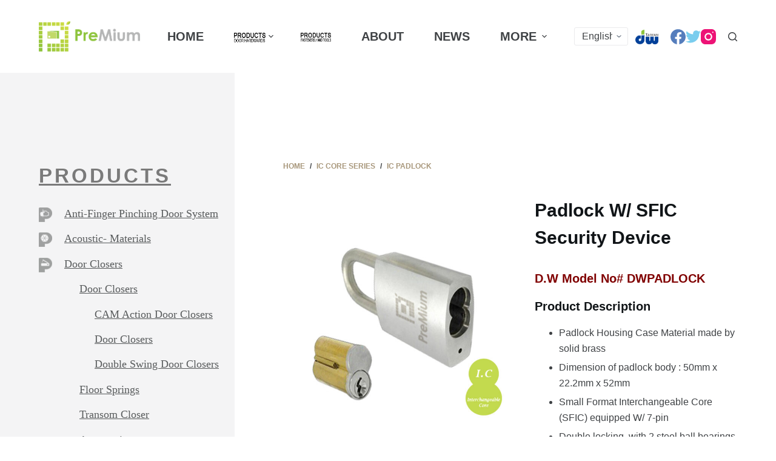

--- FILE ---
content_type: text/html; charset=UTF-8
request_url: https://dwtaiwan.com/product/padlock-w-sfic-security-device/
body_size: 19178
content:
<!doctype html>
<html dir="ltr" lang="en-US"
prefix="og: https://ogp.me/ns#" >
<head>
<meta charset="UTF-8">
<meta name="viewport" content="width=device-width, initial-scale=1, maximum-scale=5, viewport-fit=cover">
<link rel="profile" href="https://gmpg.org/xfn/11">
<title>Padlock W/ SFIC Security Device - D.W Taiwan</title>
<!-- All in One SEO 4.4.4 - aioseo.com -->
<meta name="description" content="D.W Model No# DWPADLOCK Product Description Padlock Housing Case Material made by solid brass Dimension of padlock body : 50mm x 22.2mm x 52mm Small Format Interchangeable Core (SFIC) equipped W/ 7-pin Double locking, with 2 steel ball bearings Shackle made by 304 Stainless steel or hardened steel upon request. Shackle interchangeable by disassembly tool Length of Shackle : 3/4” (19mm), 1-1/2” (38mm), 2” (51mm), 4” (102mm) Options include key retained or non-key retained is available" />
<meta name="robots" content="max-image-preview:large" />
<link rel="canonical" href="https://dwtaiwan.com/product/padlock-w-sfic-security-device/" />
<meta name="generator" content="All in One SEO (AIOSEO) 4.4.4" />
<meta property="og:locale" content="en_US" />
<meta property="og:site_name" content="D.W Taiwan - International Building Hardware Supply Co., Ltd." />
<meta property="og:type" content="article" />
<meta property="og:title" content="Padlock W/ SFIC Security Device - D.W Taiwan" />
<meta property="og:description" content="D.W Model No# DWPADLOCK Product Description Padlock Housing Case Material made by solid brass Dimension of padlock body : 50mm x 22.2mm x 52mm Small Format Interchangeable Core (SFIC) equipped W/ 7-pin Double locking, with 2 steel ball bearings Shackle made by 304 Stainless steel or hardened steel upon request. Shackle interchangeable by disassembly tool Length of Shackle : 3/4” (19mm), 1-1/2” (38mm), 2” (51mm), 4” (102mm) Options include key retained or non-key retained is available" />
<meta property="og:url" content="https://dwtaiwan.com/product/padlock-w-sfic-security-device/" />
<meta property="og:image" content="https://dwtaiwan.com/wp-content/uploads/2023/03/LOGO-01.png" />
<meta property="og:image:secure_url" content="https://dwtaiwan.com/wp-content/uploads/2023/03/LOGO-01.png" />
<meta property="article:published_time" content="2023-04-27T09:56:20+00:00" />
<meta property="article:modified_time" content="2023-04-28T06:59:59+00:00" />
<meta property="article:publisher" content="https://www.facebook.com/dwtaiwan88" />
<meta name="twitter:card" content="summary_large_image" />
<meta name="twitter:site" content="@dwtaiwan88" />
<meta name="twitter:title" content="Padlock W/ SFIC Security Device - D.W Taiwan" />
<meta name="twitter:description" content="D.W Model No# DWPADLOCK Product Description Padlock Housing Case Material made by solid brass Dimension of padlock body : 50mm x 22.2mm x 52mm Small Format Interchangeable Core (SFIC) equipped W/ 7-pin Double locking, with 2 steel ball bearings Shackle made by 304 Stainless steel or hardened steel upon request. Shackle interchangeable by disassembly tool Length of Shackle : 3/4” (19mm), 1-1/2” (38mm), 2” (51mm), 4” (102mm) Options include key retained or non-key retained is available" />
<meta name="twitter:creator" content="@dwtaiwan88" />
<meta name="twitter:image" content="https://dwtaiwan.com/wp-content/uploads/2023/03/LOGO-01.png" />
<script type="application/ld+json" class="aioseo-schema">
{"@context":"https:\/\/schema.org","@graph":[{"@type":"BreadcrumbList","@id":"https:\/\/dwtaiwan.com\/product\/padlock-w-sfic-security-device\/#breadcrumblist","itemListElement":[{"@type":"ListItem","@id":"https:\/\/dwtaiwan.com\/#listItem","position":1,"item":{"@type":"WebPage","@id":"https:\/\/dwtaiwan.com\/","name":"Home","description":"For Wooden Door Concealed Auto Sliding Door Closer ( DW-0025 ) Explore now Latest from News The freshest and most exciting news Subscribe to Fresh Newsletter Please leave your e-mail for the latest news. Fill out this form to indicate that you would like to receive our e-mail marketing.","url":"https:\/\/dwtaiwan.com\/"},"nextItem":"https:\/\/dwtaiwan.com\/product\/padlock-w-sfic-security-device\/#listItem"},{"@type":"ListItem","@id":"https:\/\/dwtaiwan.com\/product\/padlock-w-sfic-security-device\/#listItem","position":2,"item":{"@type":"WebPage","@id":"https:\/\/dwtaiwan.com\/product\/padlock-w-sfic-security-device\/","name":"Padlock W\/ SFIC Security Device","description":"D.W Model No# DWPADLOCK Product Description Padlock Housing Case Material made by solid brass Dimension of padlock body : 50mm x 22.2mm x 52mm Small Format Interchangeable Core (SFIC) equipped W\/ 7-pin Double locking, with 2 steel ball bearings Shackle made by 304 Stainless steel or hardened steel upon request. Shackle interchangeable by disassembly tool Length of Shackle : 3\/4\u201d (19mm), 1-1\/2\u201d (38mm), 2\u201d (51mm), 4\u201d (102mm) Options include key retained or non-key retained is available","url":"https:\/\/dwtaiwan.com\/product\/padlock-w-sfic-security-device\/"},"previousItem":"https:\/\/dwtaiwan.com\/#listItem"}]},{"@type":"ItemPage","@id":"https:\/\/dwtaiwan.com\/product\/padlock-w-sfic-security-device\/#itempage","url":"https:\/\/dwtaiwan.com\/product\/padlock-w-sfic-security-device\/","name":"Padlock W\/ SFIC Security Device - D.W Taiwan","description":"D.W Model No# DWPADLOCK Product Description Padlock Housing Case Material made by solid brass Dimension of padlock body : 50mm x 22.2mm x 52mm Small Format Interchangeable Core (SFIC) equipped W\/ 7-pin Double locking, with 2 steel ball bearings Shackle made by 304 Stainless steel or hardened steel upon request. Shackle interchangeable by disassembly tool Length of Shackle : 3\/4\u201d (19mm), 1-1\/2\u201d (38mm), 2\u201d (51mm), 4\u201d (102mm) Options include key retained or non-key retained is available","inLanguage":"en-US","isPartOf":{"@id":"https:\/\/dwtaiwan.com\/#website"},"breadcrumb":{"@id":"https:\/\/dwtaiwan.com\/product\/padlock-w-sfic-security-device\/#breadcrumblist"},"author":{"@id":"https:\/\/dwtaiwan.com\/author\/admin\/#author"},"creator":{"@id":"https:\/\/dwtaiwan.com\/author\/admin\/#author"},"image":{"@type":"ImageObject","url":"https:\/\/dwtaiwan.com\/wp-content\/uploads\/2023\/04\/1455614760.jpg","@id":"https:\/\/dwtaiwan.com\/#mainImage","width":800,"height":800,"caption":"Padlock W\/ SFIC Security Device"},"primaryImageOfPage":{"@id":"https:\/\/dwtaiwan.com\/product\/padlock-w-sfic-security-device\/#mainImage"},"datePublished":"2023-04-27T09:56:20+08:00","dateModified":"2023-04-28T06:59:59+08:00"},{"@type":"Organization","@id":"https:\/\/dwtaiwan.com\/#organization","name":"D.W Taiwan","url":"https:\/\/dwtaiwan.com\/","logo":{"@type":"ImageObject","url":"https:\/\/dwtaiwan.com\/wp-content\/uploads\/2023\/03\/LOGO-08.png","@id":"https:\/\/dwtaiwan.com\/#organizationLogo","width":363,"height":237},"image":{"@id":"https:\/\/dwtaiwan.com\/#organizationLogo"},"sameAs":["https:\/\/www.facebook.com\/dwtaiwan88","https:\/\/twitter.com\/dwtaiwan88","https:\/\/www.instagram.com\/dwtaiwan88\/"],"contactPoint":{"@type":"ContactPoint","telephone":"+88652335708","contactType":"Customer Support"}},{"@type":"Person","@id":"https:\/\/dwtaiwan.com\/author\/admin\/#author","url":"https:\/\/dwtaiwan.com\/author\/admin\/","name":"admin","image":{"@type":"ImageObject","@id":"https:\/\/dwtaiwan.com\/product\/padlock-w-sfic-security-device\/#authorImage","url":"https:\/\/secure.gravatar.com\/avatar\/3d42ccea7feb42291ecc621bfd9a99c3?s=96&d=mm&r=g","width":96,"height":96,"caption":"admin"}},{"@type":"WebSite","@id":"https:\/\/dwtaiwan.com\/#website","url":"https:\/\/dwtaiwan.com\/","name":"D.W Taiwan","alternateName":"dwtaiwan","description":"International Building Hardware Supply Co., Ltd.","inLanguage":"en-US","publisher":{"@id":"https:\/\/dwtaiwan.com\/#organization"}}]}
</script>
<!-- All in One SEO -->
<link rel='dns-prefetch' href='//www.googletagmanager.com' />
<link rel="alternate" type="application/rss+xml" title="D.W Taiwan &raquo; Feed" href="https://dwtaiwan.com/feed/" />
<link rel="alternate" type="application/rss+xml" title="D.W Taiwan &raquo; Comments Feed" href="https://dwtaiwan.com/comments/feed/" />
<!-- <link rel='stylesheet' id='blocksy-dynamic-global-css' href='https://dwtaiwan.com/wp-content/uploads/blocksy/css/global.css?ver=73314' media='all' /> -->
<!-- <link rel='stylesheet' id='wp-block-library-css' href='https://dwtaiwan.com/wp-includes/css/dist/block-library/style.min.css?ver=6.2.2' media='all' /> -->
<!-- <link rel='stylesheet' id='wc-blocks-vendors-style-css' href='https://dwtaiwan.com/wp-content/plugins/woocommerce/packages/woocommerce-blocks/build/wc-blocks-vendors-style.css?ver=9.6.6' media='all' /> -->
<!-- <link rel='stylesheet' id='wc-blocks-style-css' href='https://dwtaiwan.com/wp-content/plugins/woocommerce/packages/woocommerce-blocks/build/wc-blocks-style.css?ver=9.6.6' media='all' /> -->
<!-- <link rel='stylesheet' id='fontawesome-free-css' href='https://dwtaiwan.com/wp-content/plugins/getwid/vendors/fontawesome-free/css/all.min.css?ver=5.5.0' media='all' /> -->
<!-- <link rel='stylesheet' id='slick-css' href='https://dwtaiwan.com/wp-content/plugins/getwid/vendors/slick/slick/slick.min.css?ver=1.9.0' media='all' /> -->
<!-- <link rel='stylesheet' id='slick-theme-css' href='https://dwtaiwan.com/wp-content/plugins/getwid/vendors/slick/slick/slick-theme.min.css?ver=1.9.0' media='all' /> -->
<!-- <link rel='stylesheet' id='fancybox-css' href='https://dwtaiwan.com/wp-content/plugins/getwid/vendors/fancybox/jquery.fancybox.min.css?ver=3.5.7' media='all' /> -->
<!-- <link rel='stylesheet' id='getwid-blocks-css' href='https://dwtaiwan.com/wp-content/plugins/getwid/assets/css/blocks.style.css?ver=1.8.3' media='all' /> -->
<link rel="stylesheet" type="text/css" href="//dwtaiwan.com/wp-content/cache/wpfc-minified/6olcsz6x/e814w.css" media="all"/>
<style id='getwid-blocks-inline-css'>
.wp-block-getwid-section .wp-block-getwid-section__wrapper .wp-block-getwid-section__inner-wrapper{max-width: 1400px;}
</style>
<style id='global-styles-inline-css'>
body{--wp--preset--color--black: #000000;--wp--preset--color--cyan-bluish-gray: #abb8c3;--wp--preset--color--white: #ffffff;--wp--preset--color--pale-pink: #f78da7;--wp--preset--color--vivid-red: #cf2e2e;--wp--preset--color--luminous-vivid-orange: #ff6900;--wp--preset--color--luminous-vivid-amber: #fcb900;--wp--preset--color--light-green-cyan: #7bdcb5;--wp--preset--color--vivid-green-cyan: #00d084;--wp--preset--color--pale-cyan-blue: #8ed1fc;--wp--preset--color--vivid-cyan-blue: #0693e3;--wp--preset--color--vivid-purple: #9b51e0;--wp--preset--color--palette-color-1: var(--paletteColor1, #a8977b);--wp--preset--color--palette-color-2: var(--paletteColor2, #7f715c);--wp--preset--color--palette-color-3: var(--paletteColor3, #3f4245);--wp--preset--color--palette-color-4: var(--paletteColor4, #111518);--wp--preset--color--palette-color-5: var(--paletteColor5, #eaeaec);--wp--preset--color--palette-color-6: var(--paletteColor6, #f4f4f5);--wp--preset--color--palette-color-7: var(--paletteColor7, #ffffff);--wp--preset--color--palette-color-8: var(--paletteColor8, #ffffff);--wp--preset--gradient--vivid-cyan-blue-to-vivid-purple: linear-gradient(135deg,rgba(6,147,227,1) 0%,rgb(155,81,224) 100%);--wp--preset--gradient--light-green-cyan-to-vivid-green-cyan: linear-gradient(135deg,rgb(122,220,180) 0%,rgb(0,208,130) 100%);--wp--preset--gradient--luminous-vivid-amber-to-luminous-vivid-orange: linear-gradient(135deg,rgba(252,185,0,1) 0%,rgba(255,105,0,1) 100%);--wp--preset--gradient--luminous-vivid-orange-to-vivid-red: linear-gradient(135deg,rgba(255,105,0,1) 0%,rgb(207,46,46) 100%);--wp--preset--gradient--very-light-gray-to-cyan-bluish-gray: linear-gradient(135deg,rgb(238,238,238) 0%,rgb(169,184,195) 100%);--wp--preset--gradient--cool-to-warm-spectrum: linear-gradient(135deg,rgb(74,234,220) 0%,rgb(151,120,209) 20%,rgb(207,42,186) 40%,rgb(238,44,130) 60%,rgb(251,105,98) 80%,rgb(254,248,76) 100%);--wp--preset--gradient--blush-light-purple: linear-gradient(135deg,rgb(255,206,236) 0%,rgb(152,150,240) 100%);--wp--preset--gradient--blush-bordeaux: linear-gradient(135deg,rgb(254,205,165) 0%,rgb(254,45,45) 50%,rgb(107,0,62) 100%);--wp--preset--gradient--luminous-dusk: linear-gradient(135deg,rgb(255,203,112) 0%,rgb(199,81,192) 50%,rgb(65,88,208) 100%);--wp--preset--gradient--pale-ocean: linear-gradient(135deg,rgb(255,245,203) 0%,rgb(182,227,212) 50%,rgb(51,167,181) 100%);--wp--preset--gradient--electric-grass: linear-gradient(135deg,rgb(202,248,128) 0%,rgb(113,206,126) 100%);--wp--preset--gradient--midnight: linear-gradient(135deg,rgb(2,3,129) 0%,rgb(40,116,252) 100%);--wp--preset--gradient--juicy-peach: linear-gradient(to right, #ffecd2 0%, #fcb69f 100%);--wp--preset--gradient--young-passion: linear-gradient(to right, #ff8177 0%, #ff867a 0%, #ff8c7f 21%, #f99185 52%, #cf556c 78%, #b12a5b 100%);--wp--preset--gradient--true-sunset: linear-gradient(to right, #fa709a 0%, #fee140 100%);--wp--preset--gradient--morpheus-den: linear-gradient(to top, #30cfd0 0%, #330867 100%);--wp--preset--gradient--plum-plate: linear-gradient(135deg, #667eea 0%, #764ba2 100%);--wp--preset--gradient--aqua-splash: linear-gradient(15deg, #13547a 0%, #80d0c7 100%);--wp--preset--gradient--love-kiss: linear-gradient(to top, #ff0844 0%, #ffb199 100%);--wp--preset--gradient--new-retrowave: linear-gradient(to top, #3b41c5 0%, #a981bb 49%, #ffc8a9 100%);--wp--preset--gradient--plum-bath: linear-gradient(to top, #cc208e 0%, #6713d2 100%);--wp--preset--gradient--high-flight: linear-gradient(to right, #0acffe 0%, #495aff 100%);--wp--preset--gradient--teen-party: linear-gradient(-225deg, #FF057C 0%, #8D0B93 50%, #321575 100%);--wp--preset--gradient--fabled-sunset: linear-gradient(-225deg, #231557 0%, #44107A 29%, #FF1361 67%, #FFF800 100%);--wp--preset--gradient--arielle-smile: radial-gradient(circle 248px at center, #16d9e3 0%, #30c7ec 47%, #46aef7 100%);--wp--preset--gradient--itmeo-branding: linear-gradient(180deg, #2af598 0%, #009efd 100%);--wp--preset--gradient--deep-blue: linear-gradient(to right, #6a11cb 0%, #2575fc 100%);--wp--preset--gradient--strong-bliss: linear-gradient(to right, #f78ca0 0%, #f9748f 19%, #fd868c 60%, #fe9a8b 100%);--wp--preset--gradient--sweet-period: linear-gradient(to top, #3f51b1 0%, #5a55ae 13%, #7b5fac 25%, #8f6aae 38%, #a86aa4 50%, #cc6b8e 62%, #f18271 75%, #f3a469 87%, #f7c978 100%);--wp--preset--gradient--purple-division: linear-gradient(to top, #7028e4 0%, #e5b2ca 100%);--wp--preset--gradient--cold-evening: linear-gradient(to top, #0c3483 0%, #a2b6df 100%, #6b8cce 100%, #a2b6df 100%);--wp--preset--gradient--mountain-rock: linear-gradient(to right, #868f96 0%, #596164 100%);--wp--preset--gradient--desert-hump: linear-gradient(to top, #c79081 0%, #dfa579 100%);--wp--preset--gradient--ethernal-constance: linear-gradient(to top, #09203f 0%, #537895 100%);--wp--preset--gradient--happy-memories: linear-gradient(-60deg, #ff5858 0%, #f09819 100%);--wp--preset--gradient--grown-early: linear-gradient(to top, #0ba360 0%, #3cba92 100%);--wp--preset--gradient--morning-salad: linear-gradient(-225deg, #B7F8DB 0%, #50A7C2 100%);--wp--preset--gradient--night-call: linear-gradient(-225deg, #AC32E4 0%, #7918F2 48%, #4801FF 100%);--wp--preset--gradient--mind-crawl: linear-gradient(-225deg, #473B7B 0%, #3584A7 51%, #30D2BE 100%);--wp--preset--gradient--angel-care: linear-gradient(-225deg, #FFE29F 0%, #FFA99F 48%, #FF719A 100%);--wp--preset--gradient--juicy-cake: linear-gradient(to top, #e14fad 0%, #f9d423 100%);--wp--preset--gradient--rich-metal: linear-gradient(to right, #d7d2cc 0%, #304352 100%);--wp--preset--gradient--mole-hall: linear-gradient(-20deg, #616161 0%, #9bc5c3 100%);--wp--preset--gradient--cloudy-knoxville: linear-gradient(120deg, #fdfbfb 0%, #ebedee 100%);--wp--preset--gradient--soft-grass: linear-gradient(to top, #c1dfc4 0%, #deecdd 100%);--wp--preset--gradient--saint-petersburg: linear-gradient(135deg, #f5f7fa 0%, #c3cfe2 100%);--wp--preset--gradient--everlasting-sky: linear-gradient(135deg, #fdfcfb 0%, #e2d1c3 100%);--wp--preset--gradient--kind-steel: linear-gradient(-20deg, #e9defa 0%, #fbfcdb 100%);--wp--preset--gradient--over-sun: linear-gradient(60deg, #abecd6 0%, #fbed96 100%);--wp--preset--gradient--premium-white: linear-gradient(to top, #d5d4d0 0%, #d5d4d0 1%, #eeeeec 31%, #efeeec 75%, #e9e9e7 100%);--wp--preset--gradient--clean-mirror: linear-gradient(45deg, #93a5cf 0%, #e4efe9 100%);--wp--preset--gradient--wild-apple: linear-gradient(to top, #d299c2 0%, #fef9d7 100%);--wp--preset--gradient--snow-again: linear-gradient(to top, #e6e9f0 0%, #eef1f5 100%);--wp--preset--gradient--confident-cloud: linear-gradient(to top, #dad4ec 0%, #dad4ec 1%, #f3e7e9 100%);--wp--preset--gradient--glass-water: linear-gradient(to top, #dfe9f3 0%, white 100%);--wp--preset--gradient--perfect-white: linear-gradient(-225deg, #E3FDF5 0%, #FFE6FA 100%);--wp--preset--duotone--dark-grayscale: url('#wp-duotone-dark-grayscale');--wp--preset--duotone--grayscale: url('#wp-duotone-grayscale');--wp--preset--duotone--purple-yellow: url('#wp-duotone-purple-yellow');--wp--preset--duotone--blue-red: url('#wp-duotone-blue-red');--wp--preset--duotone--midnight: url('#wp-duotone-midnight');--wp--preset--duotone--magenta-yellow: url('#wp-duotone-magenta-yellow');--wp--preset--duotone--purple-green: url('#wp-duotone-purple-green');--wp--preset--duotone--blue-orange: url('#wp-duotone-blue-orange');--wp--preset--font-size--small: 13px;--wp--preset--font-size--medium: 20px;--wp--preset--font-size--large: 36px;--wp--preset--font-size--x-large: 42px;--wp--preset--spacing--20: 0.44rem;--wp--preset--spacing--30: 0.67rem;--wp--preset--spacing--40: 1rem;--wp--preset--spacing--50: 1.5rem;--wp--preset--spacing--60: 2.25rem;--wp--preset--spacing--70: 3.38rem;--wp--preset--spacing--80: 5.06rem;--wp--preset--shadow--natural: 6px 6px 9px rgba(0, 0, 0, 0.2);--wp--preset--shadow--deep: 12px 12px 50px rgba(0, 0, 0, 0.4);--wp--preset--shadow--sharp: 6px 6px 0px rgba(0, 0, 0, 0.2);--wp--preset--shadow--outlined: 6px 6px 0px -3px rgba(255, 255, 255, 1), 6px 6px rgba(0, 0, 0, 1);--wp--preset--shadow--crisp: 6px 6px 0px rgba(0, 0, 0, 1);}body { margin: 0;--wp--style--global--content-size: var(--block-max-width);--wp--style--global--wide-size: var(--block-wide-max-width); }.wp-site-blocks > .alignleft { float: left; margin-right: 2em; }.wp-site-blocks > .alignright { float: right; margin-left: 2em; }.wp-site-blocks > .aligncenter { justify-content: center; margin-left: auto; margin-right: auto; }.wp-site-blocks > * { margin-block-start: 0; margin-block-end: 0; }.wp-site-blocks > * + * { margin-block-start: var(--content-spacing); }body { --wp--style--block-gap: var(--content-spacing); }body .is-layout-flow > *{margin-block-start: 0;margin-block-end: 0;}body .is-layout-flow > * + *{margin-block-start: var(--content-spacing);margin-block-end: 0;}body .is-layout-constrained > *{margin-block-start: 0;margin-block-end: 0;}body .is-layout-constrained > * + *{margin-block-start: var(--content-spacing);margin-block-end: 0;}body .is-layout-flex{gap: var(--content-spacing);}body .is-layout-flow > .alignleft{float: left;margin-inline-start: 0;margin-inline-end: 2em;}body .is-layout-flow > .alignright{float: right;margin-inline-start: 2em;margin-inline-end: 0;}body .is-layout-flow > .aligncenter{margin-left: auto !important;margin-right: auto !important;}body .is-layout-constrained > .alignleft{float: left;margin-inline-start: 0;margin-inline-end: 2em;}body .is-layout-constrained > .alignright{float: right;margin-inline-start: 2em;margin-inline-end: 0;}body .is-layout-constrained > .aligncenter{margin-left: auto !important;margin-right: auto !important;}body .is-layout-constrained > :where(:not(.alignleft):not(.alignright):not(.alignfull)){max-width: var(--wp--style--global--content-size);margin-left: auto !important;margin-right: auto !important;}body .is-layout-constrained > .alignwide{max-width: var(--wp--style--global--wide-size);}body .is-layout-flex{display: flex;}body .is-layout-flex{flex-wrap: wrap;align-items: center;}body .is-layout-flex > *{margin: 0;}body{padding-top: 0px;padding-right: 0px;padding-bottom: 0px;padding-left: 0px;}.has-black-color{color: var(--wp--preset--color--black) !important;}.has-cyan-bluish-gray-color{color: var(--wp--preset--color--cyan-bluish-gray) !important;}.has-white-color{color: var(--wp--preset--color--white) !important;}.has-pale-pink-color{color: var(--wp--preset--color--pale-pink) !important;}.has-vivid-red-color{color: var(--wp--preset--color--vivid-red) !important;}.has-luminous-vivid-orange-color{color: var(--wp--preset--color--luminous-vivid-orange) !important;}.has-luminous-vivid-amber-color{color: var(--wp--preset--color--luminous-vivid-amber) !important;}.has-light-green-cyan-color{color: var(--wp--preset--color--light-green-cyan) !important;}.has-vivid-green-cyan-color{color: var(--wp--preset--color--vivid-green-cyan) !important;}.has-pale-cyan-blue-color{color: var(--wp--preset--color--pale-cyan-blue) !important;}.has-vivid-cyan-blue-color{color: var(--wp--preset--color--vivid-cyan-blue) !important;}.has-vivid-purple-color{color: var(--wp--preset--color--vivid-purple) !important;}.has-palette-color-1-color{color: var(--wp--preset--color--palette-color-1) !important;}.has-palette-color-2-color{color: var(--wp--preset--color--palette-color-2) !important;}.has-palette-color-3-color{color: var(--wp--preset--color--palette-color-3) !important;}.has-palette-color-4-color{color: var(--wp--preset--color--palette-color-4) !important;}.has-palette-color-5-color{color: var(--wp--preset--color--palette-color-5) !important;}.has-palette-color-6-color{color: var(--wp--preset--color--palette-color-6) !important;}.has-palette-color-7-color{color: var(--wp--preset--color--palette-color-7) !important;}.has-palette-color-8-color{color: var(--wp--preset--color--palette-color-8) !important;}.has-black-background-color{background-color: var(--wp--preset--color--black) !important;}.has-cyan-bluish-gray-background-color{background-color: var(--wp--preset--color--cyan-bluish-gray) !important;}.has-white-background-color{background-color: var(--wp--preset--color--white) !important;}.has-pale-pink-background-color{background-color: var(--wp--preset--color--pale-pink) !important;}.has-vivid-red-background-color{background-color: var(--wp--preset--color--vivid-red) !important;}.has-luminous-vivid-orange-background-color{background-color: var(--wp--preset--color--luminous-vivid-orange) !important;}.has-luminous-vivid-amber-background-color{background-color: var(--wp--preset--color--luminous-vivid-amber) !important;}.has-light-green-cyan-background-color{background-color: var(--wp--preset--color--light-green-cyan) !important;}.has-vivid-green-cyan-background-color{background-color: var(--wp--preset--color--vivid-green-cyan) !important;}.has-pale-cyan-blue-background-color{background-color: var(--wp--preset--color--pale-cyan-blue) !important;}.has-vivid-cyan-blue-background-color{background-color: var(--wp--preset--color--vivid-cyan-blue) !important;}.has-vivid-purple-background-color{background-color: var(--wp--preset--color--vivid-purple) !important;}.has-palette-color-1-background-color{background-color: var(--wp--preset--color--palette-color-1) !important;}.has-palette-color-2-background-color{background-color: var(--wp--preset--color--palette-color-2) !important;}.has-palette-color-3-background-color{background-color: var(--wp--preset--color--palette-color-3) !important;}.has-palette-color-4-background-color{background-color: var(--wp--preset--color--palette-color-4) !important;}.has-palette-color-5-background-color{background-color: var(--wp--preset--color--palette-color-5) !important;}.has-palette-color-6-background-color{background-color: var(--wp--preset--color--palette-color-6) !important;}.has-palette-color-7-background-color{background-color: var(--wp--preset--color--palette-color-7) !important;}.has-palette-color-8-background-color{background-color: var(--wp--preset--color--palette-color-8) !important;}.has-black-border-color{border-color: var(--wp--preset--color--black) !important;}.has-cyan-bluish-gray-border-color{border-color: var(--wp--preset--color--cyan-bluish-gray) !important;}.has-white-border-color{border-color: var(--wp--preset--color--white) !important;}.has-pale-pink-border-color{border-color: var(--wp--preset--color--pale-pink) !important;}.has-vivid-red-border-color{border-color: var(--wp--preset--color--vivid-red) !important;}.has-luminous-vivid-orange-border-color{border-color: var(--wp--preset--color--luminous-vivid-orange) !important;}.has-luminous-vivid-amber-border-color{border-color: var(--wp--preset--color--luminous-vivid-amber) !important;}.has-light-green-cyan-border-color{border-color: var(--wp--preset--color--light-green-cyan) !important;}.has-vivid-green-cyan-border-color{border-color: var(--wp--preset--color--vivid-green-cyan) !important;}.has-pale-cyan-blue-border-color{border-color: var(--wp--preset--color--pale-cyan-blue) !important;}.has-vivid-cyan-blue-border-color{border-color: var(--wp--preset--color--vivid-cyan-blue) !important;}.has-vivid-purple-border-color{border-color: var(--wp--preset--color--vivid-purple) !important;}.has-palette-color-1-border-color{border-color: var(--wp--preset--color--palette-color-1) !important;}.has-palette-color-2-border-color{border-color: var(--wp--preset--color--palette-color-2) !important;}.has-palette-color-3-border-color{border-color: var(--wp--preset--color--palette-color-3) !important;}.has-palette-color-4-border-color{border-color: var(--wp--preset--color--palette-color-4) !important;}.has-palette-color-5-border-color{border-color: var(--wp--preset--color--palette-color-5) !important;}.has-palette-color-6-border-color{border-color: var(--wp--preset--color--palette-color-6) !important;}.has-palette-color-7-border-color{border-color: var(--wp--preset--color--palette-color-7) !important;}.has-palette-color-8-border-color{border-color: var(--wp--preset--color--palette-color-8) !important;}.has-vivid-cyan-blue-to-vivid-purple-gradient-background{background: var(--wp--preset--gradient--vivid-cyan-blue-to-vivid-purple) !important;}.has-light-green-cyan-to-vivid-green-cyan-gradient-background{background: var(--wp--preset--gradient--light-green-cyan-to-vivid-green-cyan) !important;}.has-luminous-vivid-amber-to-luminous-vivid-orange-gradient-background{background: var(--wp--preset--gradient--luminous-vivid-amber-to-luminous-vivid-orange) !important;}.has-luminous-vivid-orange-to-vivid-red-gradient-background{background: var(--wp--preset--gradient--luminous-vivid-orange-to-vivid-red) !important;}.has-very-light-gray-to-cyan-bluish-gray-gradient-background{background: var(--wp--preset--gradient--very-light-gray-to-cyan-bluish-gray) !important;}.has-cool-to-warm-spectrum-gradient-background{background: var(--wp--preset--gradient--cool-to-warm-spectrum) !important;}.has-blush-light-purple-gradient-background{background: var(--wp--preset--gradient--blush-light-purple) !important;}.has-blush-bordeaux-gradient-background{background: var(--wp--preset--gradient--blush-bordeaux) !important;}.has-luminous-dusk-gradient-background{background: var(--wp--preset--gradient--luminous-dusk) !important;}.has-pale-ocean-gradient-background{background: var(--wp--preset--gradient--pale-ocean) !important;}.has-electric-grass-gradient-background{background: var(--wp--preset--gradient--electric-grass) !important;}.has-midnight-gradient-background{background: var(--wp--preset--gradient--midnight) !important;}.has-juicy-peach-gradient-background{background: var(--wp--preset--gradient--juicy-peach) !important;}.has-young-passion-gradient-background{background: var(--wp--preset--gradient--young-passion) !important;}.has-true-sunset-gradient-background{background: var(--wp--preset--gradient--true-sunset) !important;}.has-morpheus-den-gradient-background{background: var(--wp--preset--gradient--morpheus-den) !important;}.has-plum-plate-gradient-background{background: var(--wp--preset--gradient--plum-plate) !important;}.has-aqua-splash-gradient-background{background: var(--wp--preset--gradient--aqua-splash) !important;}.has-love-kiss-gradient-background{background: var(--wp--preset--gradient--love-kiss) !important;}.has-new-retrowave-gradient-background{background: var(--wp--preset--gradient--new-retrowave) !important;}.has-plum-bath-gradient-background{background: var(--wp--preset--gradient--plum-bath) !important;}.has-high-flight-gradient-background{background: var(--wp--preset--gradient--high-flight) !important;}.has-teen-party-gradient-background{background: var(--wp--preset--gradient--teen-party) !important;}.has-fabled-sunset-gradient-background{background: var(--wp--preset--gradient--fabled-sunset) !important;}.has-arielle-smile-gradient-background{background: var(--wp--preset--gradient--arielle-smile) !important;}.has-itmeo-branding-gradient-background{background: var(--wp--preset--gradient--itmeo-branding) !important;}.has-deep-blue-gradient-background{background: var(--wp--preset--gradient--deep-blue) !important;}.has-strong-bliss-gradient-background{background: var(--wp--preset--gradient--strong-bliss) !important;}.has-sweet-period-gradient-background{background: var(--wp--preset--gradient--sweet-period) !important;}.has-purple-division-gradient-background{background: var(--wp--preset--gradient--purple-division) !important;}.has-cold-evening-gradient-background{background: var(--wp--preset--gradient--cold-evening) !important;}.has-mountain-rock-gradient-background{background: var(--wp--preset--gradient--mountain-rock) !important;}.has-desert-hump-gradient-background{background: var(--wp--preset--gradient--desert-hump) !important;}.has-ethernal-constance-gradient-background{background: var(--wp--preset--gradient--ethernal-constance) !important;}.has-happy-memories-gradient-background{background: var(--wp--preset--gradient--happy-memories) !important;}.has-grown-early-gradient-background{background: var(--wp--preset--gradient--grown-early) !important;}.has-morning-salad-gradient-background{background: var(--wp--preset--gradient--morning-salad) !important;}.has-night-call-gradient-background{background: var(--wp--preset--gradient--night-call) !important;}.has-mind-crawl-gradient-background{background: var(--wp--preset--gradient--mind-crawl) !important;}.has-angel-care-gradient-background{background: var(--wp--preset--gradient--angel-care) !important;}.has-juicy-cake-gradient-background{background: var(--wp--preset--gradient--juicy-cake) !important;}.has-rich-metal-gradient-background{background: var(--wp--preset--gradient--rich-metal) !important;}.has-mole-hall-gradient-background{background: var(--wp--preset--gradient--mole-hall) !important;}.has-cloudy-knoxville-gradient-background{background: var(--wp--preset--gradient--cloudy-knoxville) !important;}.has-soft-grass-gradient-background{background: var(--wp--preset--gradient--soft-grass) !important;}.has-saint-petersburg-gradient-background{background: var(--wp--preset--gradient--saint-petersburg) !important;}.has-everlasting-sky-gradient-background{background: var(--wp--preset--gradient--everlasting-sky) !important;}.has-kind-steel-gradient-background{background: var(--wp--preset--gradient--kind-steel) !important;}.has-over-sun-gradient-background{background: var(--wp--preset--gradient--over-sun) !important;}.has-premium-white-gradient-background{background: var(--wp--preset--gradient--premium-white) !important;}.has-clean-mirror-gradient-background{background: var(--wp--preset--gradient--clean-mirror) !important;}.has-wild-apple-gradient-background{background: var(--wp--preset--gradient--wild-apple) !important;}.has-snow-again-gradient-background{background: var(--wp--preset--gradient--snow-again) !important;}.has-confident-cloud-gradient-background{background: var(--wp--preset--gradient--confident-cloud) !important;}.has-glass-water-gradient-background{background: var(--wp--preset--gradient--glass-water) !important;}.has-perfect-white-gradient-background{background: var(--wp--preset--gradient--perfect-white) !important;}.has-small-font-size{font-size: var(--wp--preset--font-size--small) !important;}.has-medium-font-size{font-size: var(--wp--preset--font-size--medium) !important;}.has-large-font-size{font-size: var(--wp--preset--font-size--large) !important;}.has-x-large-font-size{font-size: var(--wp--preset--font-size--x-large) !important;}
.wp-block-navigation a:where(:not(.wp-element-button)){color: inherit;}
.wp-block-pullquote{font-size: 1.5em;line-height: 1.6;}
</style>
<!-- <link rel='stylesheet' id='prefix-style-css' href='https://dwtaiwan.com/wp-content/plugins/language-icons-flags-switcher/style.css?ver=6.2.2' media='all' /> -->
<!-- <link rel='stylesheet' id='menu-image-css' href='https://dwtaiwan.com/wp-content/plugins/menu-image/includes/css/menu-image.css?ver=3.0.8' media='all' /> -->
<!-- <link rel='stylesheet' id='dashicons-css' href='https://dwtaiwan.com/wp-includes/css/dashicons.min.css?ver=6.2.2' media='all' /> -->
<link rel="stylesheet" type="text/css" href="//dwtaiwan.com/wp-content/cache/wpfc-minified/eptgv3jz/e814w.css" media="all"/>
<style id='woocommerce-inline-inline-css'>
.woocommerce form .form-row .required { visibility: visible; }
</style>
<!-- <link rel='stylesheet' id='ct-woocommerce-styles-css' href='https://dwtaiwan.com/wp-content/themes/blocksy/static/bundle/woocommerce.min.css?ver=1.8.81' media='all' /> -->
<!-- <link rel='stylesheet' id='dflip-style-css' href='https://dwtaiwan.com/wp-content/plugins/3d-flipbook-dflip-lite/assets/css/dflip.min.css?ver=2.3.65' media='all' /> -->
<!-- <link rel='stylesheet' id='tablepress-default-css' href='https://dwtaiwan.com/wp-content/plugins/tablepress/css/build/default.css?ver=2.1' media='all' /> -->
<!-- <link rel='stylesheet' id='ct-main-styles-css' href='https://dwtaiwan.com/wp-content/themes/blocksy/static/bundle/main.min.css?ver=1.8.81' media='all' /> -->
<!-- <link rel='stylesheet' id='blocksy-ext-widgets-styles-css' href='https://dwtaiwan.com/wp-content/plugins/blocksy-companion/framework/extensions/widgets/static/bundle/main.min.css?ver=1.8.80' media='all' /> -->
<!-- <link rel='stylesheet' id='ct-page-title-styles-css' href='https://dwtaiwan.com/wp-content/themes/blocksy/static/bundle/page-title.min.css?ver=1.8.81' media='all' /> -->
<!-- <link rel='stylesheet' id='ct-back-to-top-styles-css' href='https://dwtaiwan.com/wp-content/themes/blocksy/static/bundle/back-to-top.min.css?ver=1.8.81' media='all' /> -->
<!-- <link rel='stylesheet' id='ct-getwid-styles-css' href='https://dwtaiwan.com/wp-content/themes/blocksy/static/bundle/getwid.min.css?ver=1.8.81' media='all' /> -->
<!-- <link rel='stylesheet' id='ct-sidebar-styles-css' href='https://dwtaiwan.com/wp-content/themes/blocksy/static/bundle/sidebar.min.css?ver=1.8.81' media='all' /> -->
<!-- <link rel='stylesheet' id='ct-flexy-styles-css' href='https://dwtaiwan.com/wp-content/themes/blocksy/static/bundle/flexy.min.css?ver=1.8.81' media='all' /> -->
<!-- <link rel='stylesheet' id='ct-stackable-styles-css' href='https://dwtaiwan.com/wp-content/themes/blocksy/static/bundle/stackable.min.css?ver=1.8.81' media='all' /> -->
<!-- <link rel='stylesheet' id='ct-wpforms-styles-css' href='https://dwtaiwan.com/wp-content/themes/blocksy/static/bundle/wpforms.min.css?ver=1.8.81' media='all' /> -->
<link rel="stylesheet" type="text/css" href="//dwtaiwan.com/wp-content/cache/wpfc-minified/eizqugoy/ffyll.css" media="all"/>
<!--n2css--><script id='google-analytics-opt-out-js-after'>
var gaProperty = 'G-YR3TC7XR8V';
var disableStr = 'ga-disable-' + gaProperty;
if ( document.cookie.indexOf( disableStr + '=true' ) > -1 ) {
window[disableStr] = true;
}
function gaOptout() {
document.cookie = disableStr + '=true; expires=Thu, 31 Dec 2099 23:59:59 UTC; path=/';
window[disableStr] = true;
}
</script>
<script async src='https://www.googletagmanager.com/gtag/js?id=G-YR3TC7XR8V' id='google-tag-manager-js'></script>
<script id='google-tag-manager-js-after'>
window.dataLayer = window.dataLayer || [];
function gtag(){dataLayer.push(arguments);}
gtag('js', new Date());
gtag('set', 'developer_id.dOGY3NW', true);
gtag('config', 'G-YR3TC7XR8V', {
'allow_google_signals': true,
'link_attribution': true,
'anonymize_ip': true,
'linker':{
'domains': ["dwtaiwan.com"],
'allow_incoming': false,
},
'custom_map': {
'dimension1': 'logged_in'
},
'logged_in': 'no'
} );
</script>
<script src='//dwtaiwan.com/wp-content/cache/wpfc-minified/kmrgi70o/e814w.js' type="text/javascript"></script>
<!-- <script src='https://dwtaiwan.com/wp-includes/js/jquery/jquery.min.js?ver=3.6.4' id='jquery-core-js'></script> -->
<!-- <script src='https://dwtaiwan.com/wp-includes/js/jquery/jquery-migrate.min.js?ver=3.4.0' id='jquery-migrate-js'></script> -->
<link rel="https://api.w.org/" href="https://dwtaiwan.com/wp-json/" /><link rel="alternate" type="application/json" href="https://dwtaiwan.com/wp-json/wp/v2/product/1572" /><link rel="EditURI" type="application/rsd+xml" title="RSD" href="https://dwtaiwan.com/xmlrpc.php?rsd" />
<link rel="wlwmanifest" type="application/wlwmanifest+xml" href="https://dwtaiwan.com/wp-includes/wlwmanifest.xml" />
<meta name="generator" content="WordPress 6.2.2" />
<meta name="generator" content="WooCommerce 7.5.1" />
<link rel='shortlink' href='https://dwtaiwan.com/?p=1572' />
<link rel="alternate" type="application/json+oembed" href="https://dwtaiwan.com/wp-json/oembed/1.0/embed?url=https%3A%2F%2Fdwtaiwan.com%2Fproduct%2Fpadlock-w-sfic-security-device%2F" />
<link rel="alternate" type="text/xml+oembed" href="https://dwtaiwan.com/wp-json/oembed/1.0/embed?url=https%3A%2F%2Fdwtaiwan.com%2Fproduct%2Fpadlock-w-sfic-security-device%2F&#038;format=xml" />
<noscript><link rel='stylesheet' href='https://dwtaiwan.com/wp-content/themes/blocksy/static/bundle/no-scripts.min.css' type='text/css'></noscript>
<noscript><style>.woocommerce-product-gallery{ opacity: 1 !important; }</style></noscript>
<style>.recentcomments a{display:inline !important;padding:0 !important;margin:0 !important;}</style><link rel="icon" href="https://dwtaiwan.com/wp-content/uploads/2023/03/LOGO-01-1-100x100.png" sizes="32x32" />
<link rel="icon" href="https://dwtaiwan.com/wp-content/uploads/2023/03/LOGO-01-1.png" sizes="192x192" />
<link rel="apple-touch-icon" href="https://dwtaiwan.com/wp-content/uploads/2023/03/LOGO-01-1.png" />
<meta name="msapplication-TileImage" content="https://dwtaiwan.com/wp-content/uploads/2023/03/LOGO-01-1.png" />
</head>
<body class="product-template-default single single-product postid-1572 wp-custom-logo wp-embed-responsive theme-blocksy stk--is-blocksy-theme woocommerce woocommerce-page woocommerce-no-js ct-loading" data-link="type-2" data-prefix="product" data-header="type-1:sticky" data-footer="type-1" itemscope="itemscope" itemtype="https://schema.org/WebPage" >
<a class="skip-link show-on-focus" href="#main">
Skip to content</a>
<svg xmlns="http://www.w3.org/2000/svg" viewBox="0 0 0 0" width="0" height="0" focusable="false" role="none" style="visibility: hidden; position: absolute; left: -9999px; overflow: hidden;" ><defs><filter id="wp-duotone-dark-grayscale"><feColorMatrix color-interpolation-filters="sRGB" type="matrix" values=" .299 .587 .114 0 0 .299 .587 .114 0 0 .299 .587 .114 0 0 .299 .587 .114 0 0 " /><feComponentTransfer color-interpolation-filters="sRGB" ><feFuncR type="table" tableValues="0 0.49803921568627" /><feFuncG type="table" tableValues="0 0.49803921568627" /><feFuncB type="table" tableValues="0 0.49803921568627" /><feFuncA type="table" tableValues="1 1" /></feComponentTransfer><feComposite in2="SourceGraphic" operator="in" /></filter></defs></svg><svg xmlns="http://www.w3.org/2000/svg" viewBox="0 0 0 0" width="0" height="0" focusable="false" role="none" style="visibility: hidden; position: absolute; left: -9999px; overflow: hidden;" ><defs><filter id="wp-duotone-grayscale"><feColorMatrix color-interpolation-filters="sRGB" type="matrix" values=" .299 .587 .114 0 0 .299 .587 .114 0 0 .299 .587 .114 0 0 .299 .587 .114 0 0 " /><feComponentTransfer color-interpolation-filters="sRGB" ><feFuncR type="table" tableValues="0 1" /><feFuncG type="table" tableValues="0 1" /><feFuncB type="table" tableValues="0 1" /><feFuncA type="table" tableValues="1 1" /></feComponentTransfer><feComposite in2="SourceGraphic" operator="in" /></filter></defs></svg><svg xmlns="http://www.w3.org/2000/svg" viewBox="0 0 0 0" width="0" height="0" focusable="false" role="none" style="visibility: hidden; position: absolute; left: -9999px; overflow: hidden;" ><defs><filter id="wp-duotone-purple-yellow"><feColorMatrix color-interpolation-filters="sRGB" type="matrix" values=" .299 .587 .114 0 0 .299 .587 .114 0 0 .299 .587 .114 0 0 .299 .587 .114 0 0 " /><feComponentTransfer color-interpolation-filters="sRGB" ><feFuncR type="table" tableValues="0.54901960784314 0.98823529411765" /><feFuncG type="table" tableValues="0 1" /><feFuncB type="table" tableValues="0.71764705882353 0.25490196078431" /><feFuncA type="table" tableValues="1 1" /></feComponentTransfer><feComposite in2="SourceGraphic" operator="in" /></filter></defs></svg><svg xmlns="http://www.w3.org/2000/svg" viewBox="0 0 0 0" width="0" height="0" focusable="false" role="none" style="visibility: hidden; position: absolute; left: -9999px; overflow: hidden;" ><defs><filter id="wp-duotone-blue-red"><feColorMatrix color-interpolation-filters="sRGB" type="matrix" values=" .299 .587 .114 0 0 .299 .587 .114 0 0 .299 .587 .114 0 0 .299 .587 .114 0 0 " /><feComponentTransfer color-interpolation-filters="sRGB" ><feFuncR type="table" tableValues="0 1" /><feFuncG type="table" tableValues="0 0.27843137254902" /><feFuncB type="table" tableValues="0.5921568627451 0.27843137254902" /><feFuncA type="table" tableValues="1 1" /></feComponentTransfer><feComposite in2="SourceGraphic" operator="in" /></filter></defs></svg><svg xmlns="http://www.w3.org/2000/svg" viewBox="0 0 0 0" width="0" height="0" focusable="false" role="none" style="visibility: hidden; position: absolute; left: -9999px; overflow: hidden;" ><defs><filter id="wp-duotone-midnight"><feColorMatrix color-interpolation-filters="sRGB" type="matrix" values=" .299 .587 .114 0 0 .299 .587 .114 0 0 .299 .587 .114 0 0 .299 .587 .114 0 0 " /><feComponentTransfer color-interpolation-filters="sRGB" ><feFuncR type="table" tableValues="0 0" /><feFuncG type="table" tableValues="0 0.64705882352941" /><feFuncB type="table" tableValues="0 1" /><feFuncA type="table" tableValues="1 1" /></feComponentTransfer><feComposite in2="SourceGraphic" operator="in" /></filter></defs></svg><svg xmlns="http://www.w3.org/2000/svg" viewBox="0 0 0 0" width="0" height="0" focusable="false" role="none" style="visibility: hidden; position: absolute; left: -9999px; overflow: hidden;" ><defs><filter id="wp-duotone-magenta-yellow"><feColorMatrix color-interpolation-filters="sRGB" type="matrix" values=" .299 .587 .114 0 0 .299 .587 .114 0 0 .299 .587 .114 0 0 .299 .587 .114 0 0 " /><feComponentTransfer color-interpolation-filters="sRGB" ><feFuncR type="table" tableValues="0.78039215686275 1" /><feFuncG type="table" tableValues="0 0.94901960784314" /><feFuncB type="table" tableValues="0.35294117647059 0.47058823529412" /><feFuncA type="table" tableValues="1 1" /></feComponentTransfer><feComposite in2="SourceGraphic" operator="in" /></filter></defs></svg><svg xmlns="http://www.w3.org/2000/svg" viewBox="0 0 0 0" width="0" height="0" focusable="false" role="none" style="visibility: hidden; position: absolute; left: -9999px; overflow: hidden;" ><defs><filter id="wp-duotone-purple-green"><feColorMatrix color-interpolation-filters="sRGB" type="matrix" values=" .299 .587 .114 0 0 .299 .587 .114 0 0 .299 .587 .114 0 0 .299 .587 .114 0 0 " /><feComponentTransfer color-interpolation-filters="sRGB" ><feFuncR type="table" tableValues="0.65098039215686 0.40392156862745" /><feFuncG type="table" tableValues="0 1" /><feFuncB type="table" tableValues="0.44705882352941 0.4" /><feFuncA type="table" tableValues="1 1" /></feComponentTransfer><feComposite in2="SourceGraphic" operator="in" /></filter></defs></svg><svg xmlns="http://www.w3.org/2000/svg" viewBox="0 0 0 0" width="0" height="0" focusable="false" role="none" style="visibility: hidden; position: absolute; left: -9999px; overflow: hidden;" ><defs><filter id="wp-duotone-blue-orange"><feColorMatrix color-interpolation-filters="sRGB" type="matrix" values=" .299 .587 .114 0 0 .299 .587 .114 0 0 .299 .587 .114 0 0 .299 .587 .114 0 0 " /><feComponentTransfer color-interpolation-filters="sRGB" ><feFuncR type="table" tableValues="0.098039215686275 1" /><feFuncG type="table" tableValues="0 0.66274509803922" /><feFuncB type="table" tableValues="0.84705882352941 0.41960784313725" /><feFuncA type="table" tableValues="1 1" /></feComponentTransfer><feComposite in2="SourceGraphic" operator="in" /></filter></defs></svg><div class="ct-drawer-canvas">
<div id="search-modal" class="ct-panel" data-behaviour="modal">
<div class="ct-panel-actions">
<button class="ct-toggle-close" data-type="type-1" aria-label="Close search modal">
<svg class="ct-icon" width="12" height="12" viewBox="0 0 15 15"><path d="M1 15a1 1 0 01-.71-.29 1 1 0 010-1.41l5.8-5.8-5.8-5.8A1 1 0 011.7.29l5.8 5.8 5.8-5.8a1 1 0 011.41 1.41l-5.8 5.8 5.8 5.8a1 1 0 01-1.41 1.41l-5.8-5.8-5.8 5.8A1 1 0 011 15z"/></svg>				</button>
</div>
<div class="ct-panel-content">
<form role="search" method="get" class="search-form" action="https://dwtaiwan.com/" aria-haspopup="listbox" data-live-results="thumbs">
<input type="search" class="modal-field" placeholder="search" value="" name="s" autocomplete="off" title="Search for..." aria-label="Search for...">
<button type="submit" class="search-submit" aria-label="Search button">
<svg class="ct-icon" aria-hidden="true" width="15" height="15" viewBox="0 0 15 15"><path d="M14.8,13.7L12,11c0.9-1.2,1.5-2.6,1.5-4.2c0-3.7-3-6.8-6.8-6.8S0,3,0,6.8s3,6.8,6.8,6.8c1.6,0,3.1-0.6,4.2-1.5l2.8,2.8c0.1,0.1,0.3,0.2,0.5,0.2s0.4-0.1,0.5-0.2C15.1,14.5,15.1,14,14.8,13.7z M1.5,6.8c0-2.9,2.4-5.2,5.2-5.2S12,3.9,12,6.8S9.6,12,6.8,12S1.5,9.6,1.5,6.8z"/></svg>
<span data-loader="circles"><span></span><span></span><span></span></span>
</button>
<input type="hidden" name="post_type" value="product">
<div class="screen-reader-text" aria-live="polite" role="status">
No results		</div>
</form>
</div>
</div>
<div id="offcanvas" class="ct-panel ct-header" data-behaviour="right-side" ><div class="ct-panel-inner">
<div class="ct-panel-actions">
<button class="ct-toggle-close" data-type="type-1" aria-label="Close drawer">
<svg class="ct-icon" width="12" height="12" viewBox="0 0 15 15"><path d="M1 15a1 1 0 01-.71-.29 1 1 0 010-1.41l5.8-5.8-5.8-5.8A1 1 0 011.7.29l5.8 5.8 5.8-5.8a1 1 0 011.41 1.41l-5.8 5.8 5.8 5.8a1 1 0 01-1.41 1.41l-5.8-5.8-5.8 5.8A1 1 0 011 15z"/></svg>
</button>
</div>
<div class="ct-panel-content" data-device="desktop" ></div><div class="ct-panel-content" data-device="mobile" >
<nav
class="mobile-menu has-submenu"
data-id="mobile-menu" data-interaction="click" data-toggle-type="type-1" 	aria-label="Off Canvas Menu">
<ul id="menu-%e6%89%8b%e6%a9%9f%e7%89%88" role="menubar"><li id="menu-item-2207" class="menu-item menu-item-type-post_type menu-item-object-page menu-item-home menu-item-2207" role="none"><a href="https://dwtaiwan.com/" class="ct-menu-link" role="menuitem">Home</a></li>
<li id="menu-item-2211" class="menu-item menu-item-type-post_type menu-item-object-page menu-item-has-children current_page_parent menu-item-2211" role="none"><span class="ct-sub-menu-parent"><a href="https://dwtaiwan.com/products/" class="ct-menu-link" role="menuitem">Door Hardwards Products</a><button class="ct-toggle-dropdown-mobile" aria-label="Expand dropdown menu" aria-haspopup="true" aria-expanded="false" role="menuitem" ><svg class="ct-icon toggle-icon-1" width="15" height="15" viewBox="0 0 15 15"><path d="M3.9,5.1l3.6,3.6l3.6-3.6l1.4,0.7l-5,5l-5-5L3.9,5.1z"/></svg></button></span>
<ul class="sub-menu" role="menu">
<li id="menu-item-2225" class="menu-item menu-item-type-taxonomy menu-item-object-product_cat menu-item-2225" role="none"><a href="https://dwtaiwan.com/product-category/anti-finger-pinching-door-system/" class="ct-menu-link" role="menuitem">Anti-Finger Pinching Door System</a></li>
<li id="menu-item-2608" class="menu-item menu-item-type-custom menu-item-object-custom menu-item-2608" role="none"><a href="https://dwtaiwan.com/product-category/acoustic-materials/" class="ct-menu-link" role="menuitem">Acoustic- materials</a></li>
<li id="menu-item-2213" class="menu-item menu-item-type-taxonomy menu-item-object-product_cat menu-item-has-children menu-item-2213" role="none"><span class="ct-sub-menu-parent"><a href="https://dwtaiwan.com/product-category/door-closers/" class="ct-menu-link" role="menuitem">Door Closers</a><button class="ct-toggle-dropdown-mobile" aria-label="Expand dropdown menu" aria-haspopup="true" aria-expanded="false" role="menuitem" ><svg class="ct-icon toggle-icon-1" width="15" height="15" viewBox="0 0 15 15"><path d="M3.9,5.1l3.6,3.6l3.6-3.6l1.4,0.7l-5,5l-5-5L3.9,5.1z"/></svg></button></span>
<ul class="sub-menu" role="menu">
<li id="menu-item-2227" class="menu-item menu-item-type-taxonomy menu-item-object-product_cat menu-item-has-children menu-item-2227" role="none"><span class="ct-sub-menu-parent"><a href="https://dwtaiwan.com/product-category/door-closers/door-closers-door-closers/" class="ct-menu-link" role="menuitem">Door Closers</a><button class="ct-toggle-dropdown-mobile" aria-label="Expand dropdown menu" aria-haspopup="true" aria-expanded="false" role="menuitem" ><svg class="ct-icon toggle-icon-1" width="15" height="15" viewBox="0 0 15 15"><path d="M3.9,5.1l3.6,3.6l3.6-3.6l1.4,0.7l-5,5l-5-5L3.9,5.1z"/></svg></button></span>
<ul class="sub-menu" role="menu">
<li id="menu-item-2214" class="menu-item menu-item-type-taxonomy menu-item-object-product_cat menu-item-2214" role="none"><a href="https://dwtaiwan.com/product-category/door-closers/door-closers-door-closers/cam-action-door-closers/" class="ct-menu-link" role="menuitem">CAM Action Door Closers</a></li>
<li id="menu-item-2212" class="menu-item menu-item-type-taxonomy menu-item-object-product_cat menu-item-2212" role="none"><a href="https://dwtaiwan.com/product-category/door-closers/door-closers-door-closers/door-closers-door-closers-door-closers/" class="ct-menu-link" role="menuitem">Door Closers</a></li>
<li id="menu-item-2226" class="menu-item menu-item-type-taxonomy menu-item-object-product_cat menu-item-2226" role="none"><a href="https://dwtaiwan.com/product-category/door-closers/door-closers-door-closers/double-swing-door-closers/" class="ct-menu-link" role="menuitem">Double Swing Door Closers</a></li>
</ul>
</li>
<li id="menu-item-2218" class="menu-item menu-item-type-taxonomy menu-item-object-product_cat menu-item-2218" role="none"><a href="https://dwtaiwan.com/product-category/door-closers/floor-springs/" class="ct-menu-link" role="menuitem">Floor Springs</a></li>
<li id="menu-item-2224" class="menu-item menu-item-type-taxonomy menu-item-object-product_cat menu-item-2224" role="none"><a href="https://dwtaiwan.com/product-category/door-closers/transom-closer/" class="ct-menu-link" role="menuitem">Transom Closer</a></li>
<li id="menu-item-2217" class="menu-item menu-item-type-taxonomy menu-item-object-product_cat menu-item-2217" role="none"><a href="https://dwtaiwan.com/product-category/door-closers/accessories/" class="ct-menu-link" role="menuitem">Accessories</a></li>
<li id="menu-item-2222" class="menu-item menu-item-type-taxonomy menu-item-object-product_cat menu-item-2222" role="none"><a href="https://dwtaiwan.com/product-category/door-closers/sliding-closers/" class="ct-menu-link" role="menuitem">Sliding Closers</a></li>
</ul>
</li>
<li id="menu-item-2215" class="menu-item menu-item-type-taxonomy menu-item-object-product_cat current-product-ancestor menu-item-has-children menu-item-2215" role="none"><span class="ct-sub-menu-parent"><a href="https://dwtaiwan.com/product-category/ic-core-series/" class="ct-menu-link" role="menuitem">IC Core Series</a><button class="ct-toggle-dropdown-mobile" aria-label="Expand dropdown menu" aria-haspopup="true" aria-expanded="false" role="menuitem" ><svg class="ct-icon toggle-icon-1" width="15" height="15" viewBox="0 0 15 15"><path d="M3.9,5.1l3.6,3.6l3.6-3.6l1.4,0.7l-5,5l-5-5L3.9,5.1z"/></svg></button></span>
<ul class="sub-menu" role="menu">
<li id="menu-item-2223" class="menu-item menu-item-type-taxonomy menu-item-object-product_cat menu-item-2223" role="none"><a href="https://dwtaiwan.com/product-category/ic-core-series/ic-core-series-ic-core-series/" class="ct-menu-link" role="menuitem">IC Core</a></li>
<li id="menu-item-2220" class="menu-item menu-item-type-taxonomy menu-item-object-product_cat menu-item-2220" role="none"><a href="https://dwtaiwan.com/product-category/ic-core-series/ic-mortise-cylinder/" class="ct-menu-link" role="menuitem">IC Mortise Cylinder</a></li>
<li id="menu-item-2216" class="menu-item menu-item-type-taxonomy menu-item-object-product_cat menu-item-2216" role="none"><a href="https://dwtaiwan.com/product-category/ic-core-series/euro-profile-cylinder-series/" class="ct-menu-link" role="menuitem">IC Euro Profile Cylinder</a></li>
<li id="menu-item-2221" class="menu-item menu-item-type-taxonomy menu-item-object-product_cat current-product-ancestor current-menu-parent current-product-parent menu-item-2221" role="none"><a href="https://dwtaiwan.com/product-category/ic-core-series/padlock-series/" class="ct-menu-link" role="menuitem">IC Padlock</a></li>
</ul>
</li>
<li id="menu-item-2248" class="menu-item menu-item-type-taxonomy menu-item-object-product_cat menu-item-2248" role="none"><a href="https://dwtaiwan.com/product-category/automatic-drop-down-seals/" class="ct-menu-link" role="menuitem">Automatic Drop Down Seals</a></li>
<li id="menu-item-2219" class="menu-item menu-item-type-taxonomy menu-item-object-product_cat menu-item-2219" role="none"><a href="https://dwtaiwan.com/product-category/electronic-digit-lockset/" class="ct-menu-link" role="menuitem">Electronic Digit Lockset</a></li>
</ul>
</li>
<li id="menu-item-2239" class="menu-item menu-item-type-custom menu-item-object-custom menu-item-2239" role="none"><a href="https://dwtaiwan.com/fasteners-hand-tools/" class="ct-menu-link" role="menuitem">Fasteners,Hand Tools Products</a></li>
<li id="menu-item-2209" class="menu-item menu-item-type-post_type menu-item-object-page menu-item-2209" role="none"><a href="https://dwtaiwan.com/about-us/" class="ct-menu-link" role="menuitem">About</a></li>
<li id="menu-item-2210" class="menu-item menu-item-type-post_type menu-item-object-page menu-item-2210" role="none"><a href="https://dwtaiwan.com/news/" class="ct-menu-link" role="menuitem">News</a></li>
<li id="menu-item-2669" class="menu-item menu-item-type-post_type menu-item-object-page menu-item-2669" role="none"><a href="https://dwtaiwan.com/catalog/" class="ct-menu-link" role="menuitem">CATALOG</a></li>
<li id="menu-item-2208" class="menu-item menu-item-type-post_type menu-item-object-page menu-item-2208" role="none"><a href="https://dwtaiwan.com/contact-us/" class="ct-menu-link" role="menuitem">Contact</a></li>
</ul></nav>
<div
class="ct-header-socials "
data-id="socials" >
<div class="ct-social-box" data-icon-size="custom" data-color="official" data-icons-type="simple" >
<a href="https://www.facebook.com/dwtaiwan88" data-network="facebook" aria-label="Facebook" style="--official-color: #557dbc" rel="noopener" >
<span class="ct-icon-container" >
<svg
width="20px"
height="20px"
viewBox="0 0 20 20"
aria-hidden="true">
<path d="M20,10.1c0-5.5-4.5-10-10-10S0,4.5,0,10.1c0,5,3.7,9.1,8.4,9.9v-7H5.9v-2.9h2.5V7.9C8.4,5.4,9.9,4,12.2,4c1.1,0,2.2,0.2,2.2,0.2v2.5h-1.3c-1.2,0-1.6,0.8-1.6,1.6v1.9h2.8L13.9,13h-2.3v7C16.3,19.2,20,15.1,20,10.1z"/>
</svg>
</span><span class="ct-label" hidden="" >Facebook</span>				</a>
<a href="https://twitter.com/dwtaiwan88" data-network="twitter" aria-label="Twitter" style="--official-color: #7acdee" rel="noopener" >
<span class="ct-icon-container" >
<svg
width="20px"
height="20px"
viewBox="0 0 20 20"
aria-hidden="true">
<path d="M20,3.8c-0.7,0.3-1.5,0.5-2.4,0.6c0.8-0.5,1.5-1.3,1.8-2.3c-0.8,0.5-1.7,0.8-2.6,1c-0.7-0.8-1.8-1.3-3-1.3c-2.3,0-4.1,1.8-4.1,4.1c0,0.3,0,0.6,0.1,0.9C6.4,6.7,3.4,5.1,1.4,2.6C1,3.2,0.8,3.9,0.8,4.7c0,1.4,0.7,2.7,1.8,3.4C2,8.1,1.4,7.9,0.8,7.6c0,0,0,0,0,0.1c0,2,1.4,3.6,3.3,4c-0.3,0.1-0.7,0.1-1.1,0.1c-0.3,0-0.5,0-0.8-0.1c0.5,1.6,2,2.8,3.8,2.8c-1.4,1.1-3.2,1.8-5.1,1.8c-0.3,0-0.7,0-1-0.1c1.8,1.2,4,1.8,6.3,1.8c7.5,0,11.7-6.3,11.7-11.7c0-0.2,0-0.4,0-0.5C18.8,5.3,19.4,4.6,20,3.8z"/>
</svg>
</span><span class="ct-label" hidden="" >Twitter</span>				</a>
<a href="https://www.instagram.com/dwtaiwan88/" data-network="instagram" aria-label="Instagram" style="--official-color: #ed1376" rel="noopener" >
<span class="ct-icon-container" >
<svg
width="20"
height="20"
viewBox="0 0 20 20"
aria-hidden="true">
<circle cx="10" cy="10" r="3.3"/>
<path d="M14.2,0H5.8C2.6,0,0,2.6,0,5.8v8.3C0,17.4,2.6,20,5.8,20h8.3c3.2,0,5.8-2.6,5.8-5.8V5.8C20,2.6,17.4,0,14.2,0zM10,15c-2.8,0-5-2.2-5-5s2.2-5,5-5s5,2.2,5,5S12.8,15,10,15z M15.8,5C15.4,5,15,4.6,15,4.2s0.4-0.8,0.8-0.8s0.8,0.4,0.8,0.8S16.3,5,15.8,5z"/>
</svg>
</span><span class="ct-label" hidden="" >Instagram</span>				</a>
</div>
</div>
</div></div></div>
<a href="#main-container" class="ct-back-to-top "
data-shape="square"
data-alignment="right"
title="Go to top" aria-label="Go to top">
<svg class="ct-icon" width="15" height="15" viewBox="0 0 20 20"><path d="M10,0L9.4,0.6L0.8,9.1l1.2,1.2l7.1-7.1V20h1.7V3.3l7.1,7.1l1.2-1.2l-8.5-8.5L10,0z"/></svg>	</a>
</div>
<div id="main-container">
<header id="header" class="ct-header" data-id="type-1" itemscope="" itemtype="https://schema.org/WPHeader" ><div data-device="desktop" ><div class="ct-sticky-container"><div data-sticky="slide"><div data-row="middle" data-column-set="2" ><div class="ct-container" ><div data-column="start" data-placements="1" ><div data-items="primary" >
<div	class="site-branding"
data-id="logo" 		itemscope="itemscope" itemtype="https://schema.org/Organization" >
<a href="https://dwtaiwan.com/" class="site-logo-container" rel="home"><img width="793" height="238" src="https://dwtaiwan.com/wp-content/uploads/2023/03/LOGO-01.png" class="sticky-logo" alt="D.W Taiwan" /><img width="793" height="238" src="https://dwtaiwan.com/wp-content/uploads/2023/03/LOGO-01.png" class="default-logo" alt="D.W Taiwan" /></a>	
</div>
<nav
id="header-menu-1"
class="header-menu-1"
data-id="menu" data-interaction="hover" 	data-menu="type-4"
data-dropdown="type-1:simple"		data-responsive="no"	itemscope="" itemtype="https://schema.org/SiteNavigationElement" 	aria-label="Header Menu">
<ul id="menu-main-menu" class="menu" role="menubar"><li id="menu-item-665" class="menu-item menu-item-type-post_type menu-item-object-page menu-item-home menu-item-665" role="none"><a href="https://dwtaiwan.com/" class="ct-menu-link" role="menuitem">Home</a></li>
<li id="menu-item-614" class="menu-item menu-item-type-post_type menu-item-object-page menu-item-has-children current_page_parent menu-item-614 animated-submenu" role="none"><a href="https://dwtaiwan.com/products/" class="ct-menu-link menu-image-title-hide menu-image-hovered" role="menuitem"><span class="menu-image-title-hide menu-image-title">Products</span><span class='menu-image-hover-wrapper'><img width="99" height="31" src="https://dwtaiwan.com/wp-content/uploads/2023/07/01-3.png" class="menu-image menu-image-title-hide" alt="" decoding="async" loading="lazy" /><img width="99" height="31" src="https://dwtaiwan.com/wp-content/uploads/2023/07/02-2.png" class="hovered-image menu-image-title-hide" alt="" decoding="async" loading="lazy" style="margin-left: -99px;" /></span><span class="ct-toggle-dropdown-desktop"><svg class="ct-icon" width="8" height="8" viewBox="0 0 15 15"><path d="M2.1,3.2l5.4,5.4l5.4-5.4L15,4.3l-7.5,7.5L0,4.3L2.1,3.2z"/></svg></span></a><button class="ct-toggle-dropdown-desktop-ghost" aria-label="Expand dropdown menu" aria-haspopup="true" aria-expanded="false" role="menuitem" ></button>
<ul class="sub-menu" role="menu">
<li id="menu-item-1731" class="menu-item menu-item-type-taxonomy menu-item-object-product_cat menu-item-1731" role="none"><a href="https://dwtaiwan.com/product-category/anti-finger-pinching-door-system/" class="ct-menu-link" role="menuitem">Anti-Finger Pinching Door System</a></li>
<li id="menu-item-2607" class="menu-item menu-item-type-custom menu-item-object-custom menu-item-2607" role="none"><a href="https://dwtaiwan.com/product-category/acoustic-materials/" class="ct-menu-link" role="menuitem">Acoustic- materials</a></li>
<li id="menu-item-727" class="menu-item menu-item-type-taxonomy menu-item-object-product_cat menu-item-has-children menu-item-727 animated-submenu" role="none"><a href="https://dwtaiwan.com/product-category/door-closers/" class="ct-menu-link" role="menuitem">Door Closers<span class="ct-toggle-dropdown-desktop"><svg class="ct-icon" width="8" height="8" viewBox="0 0 15 15"><path d="M2.1,3.2l5.4,5.4l5.4-5.4L15,4.3l-7.5,7.5L0,4.3L2.1,3.2z"/></svg></span></a><button class="ct-toggle-dropdown-desktop-ghost" aria-label="Expand dropdown menu" aria-haspopup="true" aria-expanded="false" role="menuitem" ></button>
<ul class="sub-menu" role="menu">
<li id="menu-item-1094" class="menu-item menu-item-type-taxonomy menu-item-object-product_cat menu-item-has-children menu-item-1094 animated-submenu" role="none"><a href="https://dwtaiwan.com/product-category/door-closers/door-closers-door-closers/" class="ct-menu-link" role="menuitem">Door Closers<span class="ct-toggle-dropdown-desktop"><svg class="ct-icon" width="8" height="8" viewBox="0 0 15 15"><path d="M2.1,3.2l5.4,5.4l5.4-5.4L15,4.3l-7.5,7.5L0,4.3L2.1,3.2z"/></svg></span></a><button class="ct-toggle-dropdown-desktop-ghost" aria-label="Expand dropdown menu" aria-haspopup="true" aria-expanded="false" role="menuitem" ></button>
<ul class="sub-menu" role="menu">
<li id="menu-item-1091" class="menu-item menu-item-type-taxonomy menu-item-object-product_cat menu-item-1091" role="none"><a href="https://dwtaiwan.com/product-category/door-closers/door-closers-door-closers/cam-action-door-closers/" class="ct-menu-link" role="menuitem">CAM Action Door Closers</a></li>
<li id="menu-item-1092" class="menu-item menu-item-type-taxonomy menu-item-object-product_cat menu-item-1092" role="none"><a href="https://dwtaiwan.com/product-category/door-closers/door-closers-door-closers/door-closers-door-closers-door-closers/" class="ct-menu-link" role="menuitem">Door Closers</a></li>
<li id="menu-item-1095" class="menu-item menu-item-type-taxonomy menu-item-object-product_cat menu-item-1095" role="none"><a href="https://dwtaiwan.com/product-category/door-closers/door-closers-door-closers/double-swing-door-closers/" class="ct-menu-link" role="menuitem">Double Swing Door Closers</a></li>
</ul>
</li>
<li id="menu-item-1096" class="menu-item menu-item-type-taxonomy menu-item-object-product_cat menu-item-1096" role="none"><a href="https://dwtaiwan.com/product-category/door-closers/floor-springs/" class="ct-menu-link" role="menuitem">Floor Springs</a></li>
<li id="menu-item-1098" class="menu-item menu-item-type-taxonomy menu-item-object-product_cat menu-item-1098" role="none"><a href="https://dwtaiwan.com/product-category/door-closers/transom-closer/" class="ct-menu-link" role="menuitem">Transom Closer</a></li>
<li id="menu-item-1099" class="menu-item menu-item-type-taxonomy menu-item-object-product_cat menu-item-1099" role="none"><a href="https://dwtaiwan.com/product-category/door-closers/accessories/" class="ct-menu-link" role="menuitem">Accessories</a></li>
<li id="menu-item-1100" class="menu-item menu-item-type-taxonomy menu-item-object-product_cat menu-item-1100" role="none"><a href="https://dwtaiwan.com/product-category/door-closers/sliding-closers/" class="ct-menu-link" role="menuitem">Sliding Closers</a></li>
</ul>
</li>
<li id="menu-item-1101" class="menu-item menu-item-type-taxonomy menu-item-object-product_cat current-product-ancestor menu-item-has-children menu-item-1101 animated-submenu" role="none"><a href="https://dwtaiwan.com/product-category/ic-core-series/" class="ct-menu-link" role="menuitem">IC Core Series<span class="ct-toggle-dropdown-desktop"><svg class="ct-icon" width="8" height="8" viewBox="0 0 15 15"><path d="M2.1,3.2l5.4,5.4l5.4-5.4L15,4.3l-7.5,7.5L0,4.3L2.1,3.2z"/></svg></span></a><button class="ct-toggle-dropdown-desktop-ghost" aria-label="Expand dropdown menu" aria-haspopup="true" aria-expanded="false" role="menuitem" ></button>
<ul class="sub-menu" role="menu">
<li id="menu-item-1102" class="menu-item menu-item-type-taxonomy menu-item-object-product_cat menu-item-1102" role="none"><a href="https://dwtaiwan.com/product-category/ic-core-series/ic-core-series-ic-core-series/" class="ct-menu-link" role="menuitem">IC Core</a></li>
<li id="menu-item-1498" class="menu-item menu-item-type-taxonomy menu-item-object-product_cat menu-item-1498" role="none"><a href="https://dwtaiwan.com/product-category/ic-core-series/ic-mortise-cylinder/" class="ct-menu-link" role="menuitem">IC Mortise Cylinder</a></li>
<li id="menu-item-1103" class="menu-item menu-item-type-taxonomy menu-item-object-product_cat menu-item-1103" role="none"><a href="https://dwtaiwan.com/product-category/ic-core-series/euro-profile-cylinder-series/" class="ct-menu-link" role="menuitem">IC Euro Profile Cylinder</a></li>
<li id="menu-item-1104" class="menu-item menu-item-type-taxonomy menu-item-object-product_cat current-product-ancestor current-menu-parent current-product-parent menu-item-1104" role="none"><a href="https://dwtaiwan.com/product-category/ic-core-series/padlock-series/" class="ct-menu-link" role="menuitem">IC Padlock</a></li>
</ul>
</li>
<li id="menu-item-728" class="menu-item menu-item-type-taxonomy menu-item-object-product_cat menu-item-728" role="none"><a href="https://dwtaiwan.com/product-category/automatic-drop-down-seals/" class="ct-menu-link" role="menuitem">Automatic Drop Down Seals</a></li>
<li id="menu-item-1090" class="menu-item menu-item-type-taxonomy menu-item-object-product_cat menu-item-1090" role="none"><a href="https://dwtaiwan.com/product-category/electronic-digit-lockset/" class="ct-menu-link" role="menuitem">Electronic Digit Lockset</a></li>
</ul>
</li>
<li id="menu-item-2233" class="menu-item menu-item-type-custom menu-item-object-custom menu-item-2233" role="none"><a href="https://dwtaiwan.com/fasteners-hand-tools/" class="ct-menu-link menu-image-title-hide menu-image-hovered" role="menuitem"><span class="menu-image-title-hide menu-image-title">Products02</span><span class='menu-image-hover-wrapper'><img width="99" height="31" src="https://dwtaiwan.com/wp-content/uploads/2023/07/03.png" class="menu-image menu-image-title-hide" alt="" decoding="async" loading="lazy" /><img width="99" height="31" src="https://dwtaiwan.com/wp-content/uploads/2023/07/04.png" class="hovered-image menu-image-title-hide" alt="" decoding="async" loading="lazy" style="margin-left: -99px;" /></span></a></li>
<li id="menu-item-664" class="menu-item menu-item-type-post_type menu-item-object-page menu-item-664" role="none"><a href="https://dwtaiwan.com/about-us/" class="ct-menu-link" role="menuitem">About</a></li>
<li id="menu-item-666" class="menu-item menu-item-type-post_type menu-item-object-page menu-item-666" role="none"><a href="https://dwtaiwan.com/news/" class="ct-menu-link" role="menuitem">News</a></li>
<li id="menu-item-2670" class="menu-item menu-item-type-post_type menu-item-object-page menu-item-2670" role="none"><a href="https://dwtaiwan.com/catalog/" class="ct-menu-link" role="menuitem">CATALOG</a></li>
<li id="menu-item-663" class="menu-item menu-item-type-post_type menu-item-object-page menu-item-663" role="none"><a href="https://dwtaiwan.com/contact-us/" class="ct-menu-link" role="menuitem">Contact</a></li>
</ul></nav>
</div></div><div data-column="end" data-placements="1" ><div data-items="primary" >
<div
class="ct-header-text "
data-id="text" >
<div class="entry-content">
<p><select style="width: 89px; height: 30px;" onchange="location = this.value;">
<option value="https://dwtaiwan.com">English</option>
<option value="https://dwtaiwan.com/TC">中文</option>
</select>   <img class="alignnone  wp-image-965" src="https://dwtaiwan.com/wp-content/uploads/2023/03/LOGO-08-300x196.png" alt="" width="38" height="25" /></p>	</div>
</div>
<div
class="ct-header-socials "
data-id="socials" >
<div class="ct-social-box" data-icon-size="custom" data-color="official" data-icons-type="simple" >
<a href="https://www.facebook.com/dwtaiwan88" data-network="facebook" aria-label="Facebook" style="--official-color: #557dbc" rel="noopener" >
<span class="ct-icon-container" >
<svg
width="20px"
height="20px"
viewBox="0 0 20 20"
aria-hidden="true">
<path d="M20,10.1c0-5.5-4.5-10-10-10S0,4.5,0,10.1c0,5,3.7,9.1,8.4,9.9v-7H5.9v-2.9h2.5V7.9C8.4,5.4,9.9,4,12.2,4c1.1,0,2.2,0.2,2.2,0.2v2.5h-1.3c-1.2,0-1.6,0.8-1.6,1.6v1.9h2.8L13.9,13h-2.3v7C16.3,19.2,20,15.1,20,10.1z"/>
</svg>
</span><span class="ct-label" hidden="" >Facebook</span>				</a>
<a href="https://twitter.com/dwtaiwan88" data-network="twitter" aria-label="Twitter" style="--official-color: #7acdee" rel="noopener" >
<span class="ct-icon-container" >
<svg
width="20px"
height="20px"
viewBox="0 0 20 20"
aria-hidden="true">
<path d="M20,3.8c-0.7,0.3-1.5,0.5-2.4,0.6c0.8-0.5,1.5-1.3,1.8-2.3c-0.8,0.5-1.7,0.8-2.6,1c-0.7-0.8-1.8-1.3-3-1.3c-2.3,0-4.1,1.8-4.1,4.1c0,0.3,0,0.6,0.1,0.9C6.4,6.7,3.4,5.1,1.4,2.6C1,3.2,0.8,3.9,0.8,4.7c0,1.4,0.7,2.7,1.8,3.4C2,8.1,1.4,7.9,0.8,7.6c0,0,0,0,0,0.1c0,2,1.4,3.6,3.3,4c-0.3,0.1-0.7,0.1-1.1,0.1c-0.3,0-0.5,0-0.8-0.1c0.5,1.6,2,2.8,3.8,2.8c-1.4,1.1-3.2,1.8-5.1,1.8c-0.3,0-0.7,0-1-0.1c1.8,1.2,4,1.8,6.3,1.8c7.5,0,11.7-6.3,11.7-11.7c0-0.2,0-0.4,0-0.5C18.8,5.3,19.4,4.6,20,3.8z"/>
</svg>
</span><span class="ct-label" hidden="" >Twitter</span>				</a>
<a href="https://www.instagram.com/dwtaiwan88/" data-network="instagram" aria-label="Instagram" style="--official-color: #ed1376" rel="noopener" >
<span class="ct-icon-container" >
<svg
width="20"
height="20"
viewBox="0 0 20 20"
aria-hidden="true">
<circle cx="10" cy="10" r="3.3"/>
<path d="M14.2,0H5.8C2.6,0,0,2.6,0,5.8v8.3C0,17.4,2.6,20,5.8,20h8.3c3.2,0,5.8-2.6,5.8-5.8V5.8C20,2.6,17.4,0,14.2,0zM10,15c-2.8,0-5-2.2-5-5s2.2-5,5-5s5,2.2,5,5S12.8,15,10,15z M15.8,5C15.4,5,15,4.6,15,4.2s0.4-0.8,0.8-0.8s0.8,0.4,0.8,0.8S16.3,5,15.8,5z"/>
</svg>
</span><span class="ct-label" hidden="" >Instagram</span>				</a>
</div>
</div>
<button
data-toggle-panel="#search-modal"
class="ct-header-search ct-toggle "
aria-label="Open search form"
data-label="left"
data-id="search" >
<span class="ct-label ct-hidden-sm ct-hidden-md ct-hidden-lg">search</span>
<svg class="ct-icon" aria-hidden="true" width="15" height="15" viewBox="0 0 15 15"><path d="M14.8,13.7L12,11c0.9-1.2,1.5-2.6,1.5-4.2c0-3.7-3-6.8-6.8-6.8S0,3,0,6.8s3,6.8,6.8,6.8c1.6,0,3.1-0.6,4.2-1.5l2.8,2.8c0.1,0.1,0.3,0.2,0.5,0.2s0.4-0.1,0.5-0.2C15.1,14.5,15.1,14,14.8,13.7z M1.5,6.8c0-2.9,2.4-5.2,5.2-5.2S12,3.9,12,6.8S9.6,12,6.8,12S1.5,9.6,1.5,6.8z"/></svg></button>
</div></div></div></div></div></div></div><div data-device="mobile" ><div class="ct-sticky-container"><div data-sticky="slide"><div data-row="middle" data-column-set="2" ><div class="ct-container" ><div data-column="start" data-placements="1" ><div data-items="primary" >
<div	class="site-branding"
data-id="logo" 		>
<a href="https://dwtaiwan.com/" class="site-logo-container" rel="home"><img width="100" height="30" src="https://dwtaiwan.com/wp-content/uploads/2023/08/LOGO-01-2.png" class="sticky-logo" alt="D.W Taiwan" /><img width="100" height="30" src="https://dwtaiwan.com/wp-content/uploads/2023/08/LOGO-01-2.png" class="default-logo" alt="D.W Taiwan" /></a>	
</div>
</div></div><div data-column="end" data-placements="1" ><div data-items="primary" >
<div
class="ct-header-text "
data-id="text" >
<div class="entry-content">
<p><select style="width: 89px; height: 30px;" onchange="location = this.value;">
<option value="https://dwtaiwan.com">English</option>
<option value="https://dwtaiwan.com/TC">中文</option>
</select>   <img class="alignnone  wp-image-965" src="https://dwtaiwan.com/wp-content/uploads/2023/03/LOGO-08-300x196.png" alt="" width="38" height="25" /></p>	</div>
</div>
<button
data-toggle-panel="#offcanvas"
class="ct-header-trigger ct-toggle "
data-design="simple"
data-label="right"
aria-label="Open off canvas"
data-id="trigger" >
<span class="ct-label ct-hidden-md ct-hidden-lg"></span>
<svg
class="ct-icon"
width="18" height="14" viewBox="0 0 18 14"
aria-hidden="true"
data-type="type-1">
<rect y="0.00" width="18" height="1.7" rx="1"/>
<rect y="6.15" width="18" height="1.7" rx="1"/>
<rect y="12.3" width="18" height="1.7" rx="1"/>
</svg>
</button>
</div></div></div></div></div></div></div></header>
<main id="main" class="site-main hfeed" itemscope="itemscope" itemtype="https://schema.org/CreativeWork" >
<div class="ct-container"  data-sidebar="left" data-vertical-spacing="top:bottom"><article class="post-1572">
<div class="hero-section" data-type="type-1" >
<header class="entry-header">
<nav class="ct-breadcrumbs" itemscope="" itemtype="https://schema.org/BreadcrumbList" ><span class="first-item" itemscope="" itemprop="itemListElement" itemtype="https://schema.org/ListItem" ><meta itemprop="position" content="1"><a href="https://dwtaiwan.com/" itemprop="item" ><span itemprop="name" >HOME</span></a><meta itemprop="url" content="https://dwtaiwan.com/"/><span class="separator">/</span></span><span class="0-item" itemscope="" itemprop="itemListElement" itemtype="https://schema.org/ListItem" ><meta itemprop="position" content="2"><a href="https://dwtaiwan.com/product-category/ic-core-series/" itemprop="item" ><span itemprop="name" >IC Core Series</span></a><meta itemprop="url" content="https://dwtaiwan.com/product-category/ic-core-series/"/><span class="separator">/</span></span><span class="last-item" itemscope="" itemprop="itemListElement" itemtype="https://schema.org/ListItem" ><meta itemprop="position" content="3"><a href="https://dwtaiwan.com/product-category/ic-core-series/padlock-series/" itemprop="item" ><span itemprop="name" >IC Padlock</span></a><meta itemprop="url" content="https://dwtaiwan.com/product-category/ic-core-series/padlock-series/"/></span>			</nav>
</header>
</div>
<div class="woocommerce-notices-wrapper"></div><div id="product-1572" class="product type-product post-1572 status-publish first instock product_cat-padlock-series product_tag-padlock-series has-post-thumbnail sale featured shipping-taxable product-type-simple ct-default-gallery sticky-gallery sticky-summary">
<div class="product-entry-wrapper"><div class="woocommerce-product-gallery" ><a class="ct-image-container" href="https://dwtaiwan.com/wp-content/uploads/2023/04/1455614760.jpg" data-width="800" data-height="800"><img width="600" height="600" src="https://dwtaiwan.com/wp-content/uploads/2023/04/1455614760-600x600.jpg" class="attachment-woocommerce_single size-woocommerce_single wp-post-image" alt="Padlock W/ SFIC Security Device" decoding="async" loading="lazy" srcset="https://dwtaiwan.com/wp-content/uploads/2023/04/1455614760-600x600.jpg 600w, https://dwtaiwan.com/wp-content/uploads/2023/04/1455614760-300x300.jpg 300w, https://dwtaiwan.com/wp-content/uploads/2023/04/1455614760-150x150.jpg 150w, https://dwtaiwan.com/wp-content/uploads/2023/04/1455614760-768x768.jpg 768w, https://dwtaiwan.com/wp-content/uploads/2023/04/1455614760-24x24.jpg 24w, https://dwtaiwan.com/wp-content/uploads/2023/04/1455614760-36x36.jpg 36w, https://dwtaiwan.com/wp-content/uploads/2023/04/1455614760-48x48.jpg 48w, https://dwtaiwan.com/wp-content/uploads/2023/04/1455614760-100x100.jpg 100w, https://dwtaiwan.com/wp-content/uploads/2023/04/1455614760.jpg 800w" sizes="(max-width: 600px) 100vw, 600px" itemprop="image" style="aspect-ratio: 1/1;" title="1455614760" /></a></div>
<div class="summary entry-summary">
<h1 class="product_title entry-title">Padlock W/ SFIC Security Device</h1><p class="price"></p>
<div class="woocommerce-product-details__short-description">
<h5><span style="color: #800000;">D.W Model No# DWPADLOCK</span></h5>
<h5 class="title">Product Description</h5>
<div class="list">
<ul>
<li>Padlock Housing Case Material made by solid brass</li>
<li>Dimension of padlock body : 50mm x 22.2mm x 52mm</li>
<li>Small Format Interchangeable Core (SFIC) equipped W/ 7-pin</li>
<li>Double locking, with 2 steel ball bearings</li>
<li>Shackle made by 304 Stainless steel or hardened steel upon request.</li>
<li>Shackle interchangeable by disassembly tool</li>
<li>Length of Shackle : 3/4” (19mm), 1-1/2” (38mm), 2” (51mm), 4” (102mm)</li>
<li>Options include key retained or non-key retained is available</li>
</ul>
</div>
</div>
<a href="https://dwtaiwan.com/contact-us" title=""><p class="woocommerce-message">Welcome to leave a message</p></a>	</div>
</div>
<div class="woocommerce-tabs wc-tabs-wrapper" data-type="type-1:center">
<ul class="tabs wc-tabs" role="tablist">
<li class="description_tab" id="tab-title-description" role="tab" aria-controls="tab-description">
<a href="#tab-description">
Description					</a>
</li>
</ul>
<article>
<div class="woocommerce-Tabs-panel woocommerce-Tabs-panel--description panel entry-content wc-tab" id="tab-description" role="tabpanel" aria-labelledby="tab-title-description">
<h2>Description</h2>
<div class="col-md-12">
<div class="wrap">
<div class="list">
<div class="content-title">
<h3>Product Feature</h3>
<p><img decoding="async" class="alignnone wp-image-1053" src="https://dwtaiwan.com/wp-content/uploads/2023/04/Padlock-W-SFIC-Removable-Core04-212x300.jpg" alt="" width="618" height="875" srcset="https://dwtaiwan.com/wp-content/uploads/2023/04/Padlock-W-SFIC-Removable-Core04-212x300.jpg 212w, https://dwtaiwan.com/wp-content/uploads/2023/04/Padlock-W-SFIC-Removable-Core04-724x1024.jpg 724w, https://dwtaiwan.com/wp-content/uploads/2023/04/Padlock-W-SFIC-Removable-Core04-768x1086.jpg 768w, https://dwtaiwan.com/wp-content/uploads/2023/04/Padlock-W-SFIC-Removable-Core04.jpg 827w" sizes="(max-width: 618px) 100vw, 618px" /></p>
<p><strong>Different surface finishes of Padlock W/ SFIC Security Device</strong></p>
<p>US15 – Satin Nickel</p>
<p>US26 – Bright Chrome</p>
<p>US26D – Satin Chrome</p>
<p>US03 – Bright Brass</p>
<p>US32 – Bright Stainless Steel</p>
<p>US32D – Satin Stainless Steel</p>
<p>US04 – Satin Brass</p>
<p>US10B – Dark Bronze</p>
</div>
<div class="detail-content">
<div class="product-detail-content">
<div class="row">
<div class="col-md-12">
<div class="wrap">
<div class="list">
<p><img decoding="async" loading="lazy" class="alignnone wp-image-1040" src="https://dwtaiwan.com/wp-content/uploads/2023/04/Small-Format-Interchangeable-Core-Cylinder-SFIC3-300x173.jpg" alt="" width="597" height="344" srcset="https://dwtaiwan.com/wp-content/uploads/2023/04/Small-Format-Interchangeable-Core-Cylinder-SFIC3-300x173.jpg 300w, https://dwtaiwan.com/wp-content/uploads/2023/04/Small-Format-Interchangeable-Core-Cylinder-SFIC3-600x345.jpg 600w, https://dwtaiwan.com/wp-content/uploads/2023/04/Small-Format-Interchangeable-Core-Cylinder-SFIC3.jpg 660w" sizes="(max-width: 597px) 100vw, 597px" /></p>
</div>
<div class="list">
<hr />
<p>&nbsp;</p>
</div>
</div>
</div>
</div>
</div>
</div>
</div>
</div>
</div>
</div>
</article>
</div>
</div>
<section class="related products ">
<h2>Related products</h2>
<ul data-products="type-2" data-hover="zoom-in" class="products columns-4">
<li class="product type-product post-1049 status-publish first instock product_cat-padlock-series product_tag-padlock-series has-post-thumbnail sale featured shipping-taxable product-type-simple ct-default-gallery thumbs-bottom sticky-gallery sticky-summary">
<figure><a class="ct-image-container" href="https://dwtaiwan.com/product/padlock-w-sfic-removable-core/" aria-label="Padlock W/ SFIC Removable Core"><img width="300" height="300" src="https://dwtaiwan.com/wp-content/uploads/2023/04/Padlock-W-SFIC-Removable-Core-300x300.jpg" class="attachment-woocommerce_thumbnail size-woocommerce_thumbnail wp-post-image" alt="Padlock W/ SFIC Removable Core" decoding="async" loading="lazy" srcset="https://dwtaiwan.com/wp-content/uploads/2023/04/Padlock-W-SFIC-Removable-Core-300x300.jpg 300w, https://dwtaiwan.com/wp-content/uploads/2023/04/Padlock-W-SFIC-Removable-Core-150x150.jpg 150w, https://dwtaiwan.com/wp-content/uploads/2023/04/Padlock-W-SFIC-Removable-Core-768x768.jpg 768w, https://dwtaiwan.com/wp-content/uploads/2023/04/Padlock-W-SFIC-Removable-Core-600x600.jpg 600w, https://dwtaiwan.com/wp-content/uploads/2023/04/Padlock-W-SFIC-Removable-Core-100x100.jpg 100w, https://dwtaiwan.com/wp-content/uploads/2023/04/Padlock-W-SFIC-Removable-Core.jpg 800w" sizes="(max-width: 300px) 100vw, 300px" itemprop="image" style="aspect-ratio: 1/1;" title="Padlock W SFIC Removable Core" /></a></figure><a href="https://dwtaiwan.com/product/padlock-w-sfic-removable-core/" class="woocommerce-LoopProduct-link woocommerce-loop-product__link"><h2 class="woocommerce-loop-product__title">Padlock W/ SFIC Removable Core</h2></a><div class="ct-woo-card-actions">
</div></li>
<li class="product type-product post-1574 status-publish instock product_cat-padlock-series product_tag-padlock-series has-post-thumbnail sale featured shipping-taxable product-type-simple ct-default-gallery sticky-gallery sticky-summary">
<figure><a class="ct-image-container" href="https://dwtaiwan.com/product/padlock-w-removable-core/" aria-label="Padlock W/ removable core"><img width="300" height="300" src="https://dwtaiwan.com/wp-content/uploads/2023/04/1455614937-300x300.jpg" class="attachment-woocommerce_thumbnail size-woocommerce_thumbnail wp-post-image" alt="Padlock W/ SFIC Removable Core" decoding="async" loading="lazy" srcset="https://dwtaiwan.com/wp-content/uploads/2023/04/1455614937-300x300.jpg 300w, https://dwtaiwan.com/wp-content/uploads/2023/04/1455614937-150x150.jpg 150w, https://dwtaiwan.com/wp-content/uploads/2023/04/1455614937-768x768.jpg 768w, https://dwtaiwan.com/wp-content/uploads/2023/04/1455614937-24x24.jpg 24w, https://dwtaiwan.com/wp-content/uploads/2023/04/1455614937-36x36.jpg 36w, https://dwtaiwan.com/wp-content/uploads/2023/04/1455614937-48x48.jpg 48w, https://dwtaiwan.com/wp-content/uploads/2023/04/1455614937-600x600.jpg 600w, https://dwtaiwan.com/wp-content/uploads/2023/04/1455614937-100x100.jpg 100w, https://dwtaiwan.com/wp-content/uploads/2023/04/1455614937.jpg 800w" sizes="(max-width: 300px) 100vw, 300px" itemprop="image" style="aspect-ratio: 1/1;" title="1455614937" /></a></figure><a href="https://dwtaiwan.com/product/padlock-w-removable-core/" class="woocommerce-LoopProduct-link woocommerce-loop-product__link"><h2 class="woocommerce-loop-product__title">Padlock W/ removable core</h2></a><div class="ct-woo-card-actions">
</div></li>
<li class="product type-product post-1570 status-publish instock product_cat-padlock-series product_tag-padlock-series has-post-thumbnail sale featured shipping-taxable product-type-simple ct-default-gallery sticky-gallery sticky-summary">
<figure><a class="ct-image-container" href="https://dwtaiwan.com/product/padlock-w-sfic-removable-core-2/" aria-label="Padlock W/ SFIC Removable Core"><img width="300" height="300" src="https://dwtaiwan.com/wp-content/uploads/2023/04/1455614224-300x300.jpg" class="attachment-woocommerce_thumbnail size-woocommerce_thumbnail wp-post-image" alt="Padlock W/ SFIC Removable Core" decoding="async" loading="lazy" srcset="https://dwtaiwan.com/wp-content/uploads/2023/04/1455614224-300x300.jpg 300w, https://dwtaiwan.com/wp-content/uploads/2023/04/1455614224-150x150.jpg 150w, https://dwtaiwan.com/wp-content/uploads/2023/04/1455614224-768x768.jpg 768w, https://dwtaiwan.com/wp-content/uploads/2023/04/1455614224-24x24.jpg 24w, https://dwtaiwan.com/wp-content/uploads/2023/04/1455614224-36x36.jpg 36w, https://dwtaiwan.com/wp-content/uploads/2023/04/1455614224-48x48.jpg 48w, https://dwtaiwan.com/wp-content/uploads/2023/04/1455614224-600x600.jpg 600w, https://dwtaiwan.com/wp-content/uploads/2023/04/1455614224-100x100.jpg 100w, https://dwtaiwan.com/wp-content/uploads/2023/04/1455614224.jpg 800w" sizes="(max-width: 300px) 100vw, 300px" itemprop="image" style="aspect-ratio: 1/1;" title="1455614224" /></a></figure><a href="https://dwtaiwan.com/product/padlock-w-sfic-removable-core-2/" class="woocommerce-LoopProduct-link woocommerce-loop-product__link"><h2 class="woocommerce-loop-product__title">Padlock W/ SFIC Removable Core</h2></a><div class="ct-woo-card-actions">
</div></li>
</ul>
</section>
</article>
<aside
class="ct-hidden-sm ct-hidden-md"		data-type="type-4"
id="sidebar"
itemtype="https://schema.org/WPSideBar" itemscope="itemscope" >
<div
class="ct-sidebar" 			>
<div class="ct-widget widget_nav_menu" id="nav_menu-3"><h2 class="widget-title">PRODUCTS</h2><div class="menu-sidlist-container"><ul id="menu-sidlist" class="widget-menu"><li id="menu-item-1733" class="menu-item menu-item-type-taxonomy menu-item-object-product_cat menu-item-1733"><a href="https://dwtaiwan.com/product-category/anti-finger-pinching-door-system/" class="menu-image-title-after menu-image-hovered"><span class='menu-image-hover-wrapper'><img width="22" height="24" src="https://dwtaiwan.com/wp-content/uploads/2023/05/防夾門-01-22x24.png" class="menu-image menu-image-title-after wp-post-image" alt="" decoding="async" loading="lazy" /><img width="22" height="24" src="https://dwtaiwan.com/wp-content/uploads/2023/05/防夾門-02-22x24.png" class="hovered-image menu-image-title-after wp-post-image" alt="" decoding="async" loading="lazy" style="margin-left: -22px;" /></span><span class="menu-image-title-after menu-image-title">Anti-Finger Pinching Door System</span></a></li>
<li id="menu-item-2581" class="menu-item menu-item-type-custom menu-item-object-custom menu-item-2581"><a href="https://dwtaiwan.com/product-category/acoustic-materials/" class="menu-image-title-after menu-image-hovered"><span class='menu-image-hover-wrapper'><img width="22" height="24" src="https://dwtaiwan.com/wp-content/uploads/2024/12/隔音產品IC-01-22x24.png" class="menu-image menu-image-title-after wp-post-image" alt="" decoding="async" loading="lazy" /><img width="22" height="24" src="https://dwtaiwan.com/wp-content/uploads/2024/12/隔音產品IC-02-22x24.png" class="hovered-image menu-image-title-after wp-post-image" alt="" decoding="async" loading="lazy" style="margin-left: -22px;" /></span><span class="menu-image-title-after menu-image-title">Acoustic- materials</span></a></li>
<li id="menu-item-768" class="menu-item menu-item-type-taxonomy menu-item-object-product_cat menu-item-has-children menu-item-768"><a href="https://dwtaiwan.com/product-category/door-closers/" class="menu-image-title-after menu-image-hovered"><span class='menu-image-hover-wrapper'><img width="22" height="24" src="https://dwtaiwan.com/wp-content/uploads/2023/04/LOGO-01-02_1-22x24.png" class="menu-image menu-image-title-after wp-post-image" alt="" decoding="async" loading="lazy" /><img width="22" height="24" src="https://dwtaiwan.com/wp-content/uploads/2023/04/LOGO-02-02_1-22x24.png" class="hovered-image menu-image-title-after wp-post-image" alt="" decoding="async" loading="lazy" style="margin-left: -22px;" /></span><span class="menu-image-title-after menu-image-title">Door Closers</span></a>
<ul class="sub-menu">
<li id="menu-item-1167" class="menu-item menu-item-type-taxonomy menu-item-object-product_cat menu-item-has-children menu-item-1167"><a href="https://dwtaiwan.com/product-category/door-closers/door-closers-door-closers/" class="menu-image-title-after menu-image-hovered"><span class='menu-image-hover-wrapper'><img width="22" height="24" src="https://dwtaiwan.com/wp-content/uploads/2023/04/LOGO-02-07_11-22x24.png" class="menu-image menu-image-title-after wp-post-image" alt="" decoding="async" loading="lazy" /><img width="22" height="24" src="https://dwtaiwan.com/wp-content/uploads/2023/04/LOGO-02-02_1-22x24.png" class="hovered-image menu-image-title-after wp-post-image" alt="" decoding="async" loading="lazy" style="margin-left: -22px;" /></span><span class="menu-image-title-after menu-image-title">Door Closers</span></a>
<ul class="sub-menu">
<li id="menu-item-1171" class="menu-item menu-item-type-taxonomy menu-item-object-product_cat menu-item-1171"><a href="https://dwtaiwan.com/product-category/door-closers/door-closers-door-closers/cam-action-door-closers/" class="menu-image-title-after menu-image-not-hovered"><img width="22" height="24" src="https://dwtaiwan.com/wp-content/uploads/2023/04/LOGO-02-07_11-22x24.png" class="menu-image menu-image-title-after wp-post-image" alt="" decoding="async" loading="lazy" /><span class="menu-image-title-after menu-image-title">CAM Action Door Closers</span></a></li>
<li id="menu-item-1172" class="menu-item menu-item-type-taxonomy menu-item-object-product_cat menu-item-1172"><a href="https://dwtaiwan.com/product-category/door-closers/door-closers-door-closers/door-closers-door-closers-door-closers/" class="menu-image-title-after menu-image-not-hovered"><img width="22" height="24" src="https://dwtaiwan.com/wp-content/uploads/2023/04/LOGO-02-07_11-22x24.png" class="menu-image menu-image-title-after wp-post-image" alt="" decoding="async" loading="lazy" /><span class="menu-image-title-after menu-image-title">Door Closers</span></a></li>
<li id="menu-item-1173" class="menu-item menu-item-type-taxonomy menu-item-object-product_cat menu-item-1173"><a href="https://dwtaiwan.com/product-category/door-closers/door-closers-door-closers/double-swing-door-closers/" class="menu-image-title-after menu-image-not-hovered"><img width="22" height="24" src="https://dwtaiwan.com/wp-content/uploads/2023/04/LOGO-02-07_11-22x24.png" class="menu-image menu-image-title-after wp-post-image" alt="" decoding="async" loading="lazy" /><span class="menu-image-title-after menu-image-title">Double Swing Door Closers</span></a></li>
</ul>
</li>
<li id="menu-item-1166" class="menu-item menu-item-type-taxonomy menu-item-object-product_cat menu-item-1166"><a href="https://dwtaiwan.com/product-category/door-closers/floor-springs/" class="menu-image-title-after menu-image-hovered"><span class='menu-image-hover-wrapper'><img width="22" height="24" src="https://dwtaiwan.com/wp-content/uploads/2023/04/LOGO-02-07_11-22x24.png" class="menu-image menu-image-title-after wp-post-image" alt="" decoding="async" loading="lazy" /><img width="22" height="24" src="https://dwtaiwan.com/wp-content/uploads/2023/04/LOGO-02-02_1-22x24.png" class="hovered-image menu-image-title-after wp-post-image" alt="" decoding="async" loading="lazy" style="margin-left: -22px;" /></span><span class="menu-image-title-after menu-image-title">Floor Springs</span></a></li>
<li id="menu-item-1168" class="menu-item menu-item-type-taxonomy menu-item-object-product_cat menu-item-1168"><a href="https://dwtaiwan.com/product-category/door-closers/transom-closer/" class="menu-image-title-after menu-image-hovered"><span class='menu-image-hover-wrapper'><img width="22" height="24" src="https://dwtaiwan.com/wp-content/uploads/2023/04/LOGO-02-07_11-22x24.png" class="menu-image menu-image-title-after wp-post-image" alt="" decoding="async" loading="lazy" /><img width="22" height="24" src="https://dwtaiwan.com/wp-content/uploads/2023/04/LOGO-02-02_1-22x24.png" class="hovered-image menu-image-title-after wp-post-image" alt="" decoding="async" loading="lazy" style="margin-left: -22px;" /></span><span class="menu-image-title-after menu-image-title">Transom Closer</span></a></li>
<li id="menu-item-1169" class="menu-item menu-item-type-taxonomy menu-item-object-product_cat menu-item-1169"><a href="https://dwtaiwan.com/product-category/door-closers/accessories/" class="menu-image-title-after menu-image-hovered"><span class='menu-image-hover-wrapper'><img width="22" height="24" src="https://dwtaiwan.com/wp-content/uploads/2023/04/LOGO-02-07_11-22x24.png" class="menu-image menu-image-title-after wp-post-image" alt="" decoding="async" loading="lazy" /><img width="22" height="24" src="https://dwtaiwan.com/wp-content/uploads/2023/04/LOGO-02-02_1-22x24.png" class="hovered-image menu-image-title-after wp-post-image" alt="" decoding="async" loading="lazy" style="margin-left: -22px;" /></span><span class="menu-image-title-after menu-image-title">Accessories</span></a></li>
<li id="menu-item-1170" class="menu-item menu-item-type-taxonomy menu-item-object-product_cat menu-item-1170"><a href="https://dwtaiwan.com/product-category/door-closers/sliding-closers/" class="menu-image-title-after menu-image-hovered"><span class='menu-image-hover-wrapper'><img width="22" height="24" src="https://dwtaiwan.com/wp-content/uploads/2023/04/LOGO-02-07_11-22x24.png" class="menu-image menu-image-title-after wp-post-image" alt="" decoding="async" loading="lazy" /><img width="22" height="24" src="https://dwtaiwan.com/wp-content/uploads/2023/04/LOGO-02-02_1-22x24.png" class="hovered-image menu-image-title-after wp-post-image" alt="" decoding="async" loading="lazy" style="margin-left: -22px;" /></span><span class="menu-image-title-after menu-image-title">Sliding Closers</span></a></li>
</ul>
</li>
<li id="menu-item-773" class="menu-item menu-item-type-taxonomy menu-item-object-product_cat current-product-ancestor menu-item-has-children menu-item-773"><a href="https://dwtaiwan.com/product-category/ic-core-series/" class="menu-image-title-after menu-image-hovered"><span class='menu-image-hover-wrapper'><img width="22" height="24" src="https://dwtaiwan.com/wp-content/uploads/2023/04/LOGO-01-01_1-22x24.png" class="menu-image menu-image-title-after wp-post-image" alt="" decoding="async" loading="lazy" /><img width="22" height="24" src="https://dwtaiwan.com/wp-content/uploads/2023/04/LOGO-02-01_1-22x24.png" class="hovered-image menu-image-title-after wp-post-image" alt="" decoding="async" loading="lazy" style="margin-left: -22px;" /></span><span class="menu-image-title-after menu-image-title">IC Core Series</span></a>
<ul class="sub-menu">
<li id="menu-item-1174" class="menu-item menu-item-type-taxonomy menu-item-object-product_cat menu-item-1174"><a href="https://dwtaiwan.com/product-category/ic-core-series/ic-core-series-ic-core-series/" class="menu-image-title-after menu-image-hovered"><span class='menu-image-hover-wrapper'><img width="22" height="24" src="https://dwtaiwan.com/wp-content/uploads/2023/04/LOGO-02-07_11-22x24.png" class="menu-image menu-image-title-after wp-post-image" alt="" decoding="async" loading="lazy" /><img width="22" height="24" src="https://dwtaiwan.com/wp-content/uploads/2023/04/LOGO-02-01_1-22x24.png" class="hovered-image menu-image-title-after wp-post-image" alt="" decoding="async" loading="lazy" style="margin-left: -22px;" /></span><span class="menu-image-title-after menu-image-title">IC Core</span></a></li>
<li id="menu-item-1495" class="menu-item menu-item-type-taxonomy menu-item-object-product_cat menu-item-1495"><a href="https://dwtaiwan.com/product-category/ic-core-series/ic-mortise-cylinder/" class="menu-image-title-after menu-image-hovered"><span class='menu-image-hover-wrapper'><img width="22" height="24" src="https://dwtaiwan.com/wp-content/uploads/2023/04/LOGO-02-07_11-22x24.png" class="menu-image menu-image-title-after wp-post-image" alt="" decoding="async" loading="lazy" /><img width="22" height="24" src="https://dwtaiwan.com/wp-content/uploads/2023/04/LOGO-02-01_1-22x24.png" class="hovered-image menu-image-title-after wp-post-image" alt="" decoding="async" loading="lazy" style="margin-left: -22px;" /></span><span class="menu-image-title-after menu-image-title">IC Mortise Cylinder</span></a></li>
<li id="menu-item-1175" class="menu-item menu-item-type-taxonomy menu-item-object-product_cat menu-item-1175"><a href="https://dwtaiwan.com/product-category/ic-core-series/euro-profile-cylinder-series/" class="menu-image-title-after menu-image-hovered"><span class='menu-image-hover-wrapper'><img width="22" height="24" src="https://dwtaiwan.com/wp-content/uploads/2023/04/LOGO-02-07_11-22x24.png" class="menu-image menu-image-title-after wp-post-image" alt="" decoding="async" loading="lazy" /><img width="22" height="24" src="https://dwtaiwan.com/wp-content/uploads/2023/04/LOGO-02-01_1-22x24.png" class="hovered-image menu-image-title-after wp-post-image" alt="" decoding="async" loading="lazy" style="margin-left: -22px;" /></span><span class="menu-image-title-after menu-image-title">IC Euro Profile Cylinder</span></a></li>
<li id="menu-item-1176" class="menu-item menu-item-type-taxonomy menu-item-object-product_cat current-product-ancestor current-menu-parent current-product-parent menu-item-1176"><a href="https://dwtaiwan.com/product-category/ic-core-series/padlock-series/" class="menu-image-title-after menu-image-hovered"><span class='menu-image-hover-wrapper'><img width="22" height="24" src="https://dwtaiwan.com/wp-content/uploads/2023/04/LOGO-02-07_11-22x24.png" class="menu-image menu-image-title-after wp-post-image" alt="" decoding="async" loading="lazy" /><img width="22" height="24" src="https://dwtaiwan.com/wp-content/uploads/2023/04/LOGO-02-01_1-22x24.png" class="hovered-image menu-image-title-after wp-post-image" alt="" decoding="async" loading="lazy" style="margin-left: -22px;" /></span><span class="menu-image-title-after menu-image-title">IC Padlock</span></a></li>
</ul>
</li>
<li id="menu-item-769" class="menu-item menu-item-type-taxonomy menu-item-object-product_cat menu-item-769"><a href="https://dwtaiwan.com/product-category/automatic-drop-down-seals/" class="menu-image-title-after menu-image-hovered"><span class='menu-image-hover-wrapper'><img width="22" height="24" src="https://dwtaiwan.com/wp-content/uploads/2023/04/LOGO-01-04_1-22x24.png" class="menu-image menu-image-title-after wp-post-image" alt="" decoding="async" loading="lazy" /><img width="22" height="24" src="https://dwtaiwan.com/wp-content/uploads/2023/04/LOGO-02-04_1-22x24.png" class="hovered-image menu-image-title-after wp-post-image" alt="" decoding="async" loading="lazy" style="margin-left: -22px;" /></span><span class="menu-image-title-after menu-image-title">Automatic Drop Down Seals</span></a></li>
<li id="menu-item-1165" class="menu-item menu-item-type-taxonomy menu-item-object-product_cat menu-item-1165"><a href="https://dwtaiwan.com/product-category/electronic-digit-lockset/" class="menu-image-title-after menu-image-hovered"><span class='menu-image-hover-wrapper'><img width="22" height="24" src="https://dwtaiwan.com/wp-content/uploads/2023/04/LOGO-01-05_1-22x24.png" class="menu-image menu-image-title-after wp-post-image" alt="" decoding="async" loading="lazy" /><img width="22" height="24" src="https://dwtaiwan.com/wp-content/uploads/2023/04/LOGO-02-05_1-22x24.png" class="hovered-image menu-image-title-after wp-post-image" alt="" decoding="async" loading="lazy" style="margin-left: -22px;" /></span><span class="menu-image-title-after menu-image-title">Electronic Digit Lockset</span></a></li>
</ul></div></div>
</div>
</aside>
</div>
	</main>
<footer id="footer" class="ct-footer" data-id="type-1" itemscope="" itemtype="https://schema.org/WPFooter" ><div data-row="middle" ><div class="ct-container" ><div data-column="widget-area-1" ><div class="ct-widget widget_text" id="text-2"><h2 class="widget-title">Contact us</h2>			<div class="textwidget entry-content"><p><strong>D.W International Building Hardware Supply Co., Ltd.</strong><br />
Phone:+886-5-2335708<br />
Fax:+886-5-2327907</p>
<ul>
<li>Need help or have a question?<br />
Contact us at: <a href="mailto:alan.dw@msa.hinet.net">alan.dw@msa.hinet.net;</a> <a href="mailto:dwtaiwan88@gmail.com">dwtaiwan88@gmail.com</a></li>
</ul>
<p>No.71, Fucyuan St., West Dist., Chiayi City, Zip Code 60089, Taiwan (R.O.C.)</p>
<p><img decoding="async" loading="lazy" class="alignnone wp-image-2347" src="https://dwtaiwan.com/wp-content/uploads/2023/10/dwtaiwan.png" alt="" width="90" height="90" srcset="https://dwtaiwan.com/wp-content/uploads/2023/10/dwtaiwan.png 600w, https://dwtaiwan.com/wp-content/uploads/2023/10/dwtaiwan-300x300.png 300w, https://dwtaiwan.com/wp-content/uploads/2023/10/dwtaiwan-150x150.png 150w, https://dwtaiwan.com/wp-content/uploads/2023/10/dwtaiwan-24x24.png 24w, https://dwtaiwan.com/wp-content/uploads/2023/10/dwtaiwan-36x36.png 36w, https://dwtaiwan.com/wp-content/uploads/2023/10/dwtaiwan-48x48.png 48w, https://dwtaiwan.com/wp-content/uploads/2023/10/dwtaiwan-100x100.png 100w" sizes="(max-width: 90px) 100vw, 90px" /></p>
</div>
</div></div><div data-column="widget-area-6" ><div class="ct-widget widget_block" id="block-10">
<div class="wp-block-columns is-layout-flex wp-container-2">
<div class="wp-block-column is-layout-flow" style="flex-basis:100%">
<div class="wp-block-stackable-map stk-block-map stk-block stk-e231778" data-block-id="e231778"><style>.stk-e231778 .stk-block-map__canvas,.stk-e231778 iframe{height:350px !important}</style><iframe
title="Embedded content from Google Maps Platform."
src="https://www.google.com/maps/embed?pb=!1m18!1m12!1m3!1d1538.6290169008473!2d120.4300733060988!3d23.478596300666535!2m3!1f0!2f0!3f0!3m2!1i1024!2i768!4f13.1!3m3!1m2!1s0x346e97d7c778f8ad%3A0xea72ac680cba93a8!2sD.W%20International%20Building%20Hardware%20Supply%20Co.%2C%20Ltd!5e0!3m2!1sen!2sus!4v1679900026702!5m2!1sen!2sus"
style="border:0;width:100%;max-width:none;max-height:none;height:100%;"
aria-hidden="false"
tabIndex="0"
allowfullscreen
loading="lazy"
frameBorder="0"
></iframe></div>
</div>
</div>
</div></div></div></div><div data-row="bottom" ><div class="ct-container" ><div data-column="socials" >
<div
class="ct-footer-socials"
data-id="socials" >
<div class="ct-social-box" data-icon-size="custom" data-color="custom" data-icons-type="simple" >
<a href="https://www.facebook.com/dwtaiwan88" data-network="facebook" aria-label="Facebook" rel="noopener" >
<span class="ct-icon-container" >
<svg
width="20px"
height="20px"
viewBox="0 0 20 20"
aria-hidden="true">
<path d="M20,10.1c0-5.5-4.5-10-10-10S0,4.5,0,10.1c0,5,3.7,9.1,8.4,9.9v-7H5.9v-2.9h2.5V7.9C8.4,5.4,9.9,4,12.2,4c1.1,0,2.2,0.2,2.2,0.2v2.5h-1.3c-1.2,0-1.6,0.8-1.6,1.6v1.9h2.8L13.9,13h-2.3v7C16.3,19.2,20,15.1,20,10.1z"/>
</svg>
</span><span class="ct-label" hidden="" >Facebook</span>				</a>
<a href="https://twitter.com/dwtaiwan88" data-network="twitter" aria-label="Twitter" rel="noopener" >
<span class="ct-icon-container" >
<svg
width="20px"
height="20px"
viewBox="0 0 20 20"
aria-hidden="true">
<path d="M20,3.8c-0.7,0.3-1.5,0.5-2.4,0.6c0.8-0.5,1.5-1.3,1.8-2.3c-0.8,0.5-1.7,0.8-2.6,1c-0.7-0.8-1.8-1.3-3-1.3c-2.3,0-4.1,1.8-4.1,4.1c0,0.3,0,0.6,0.1,0.9C6.4,6.7,3.4,5.1,1.4,2.6C1,3.2,0.8,3.9,0.8,4.7c0,1.4,0.7,2.7,1.8,3.4C2,8.1,1.4,7.9,0.8,7.6c0,0,0,0,0,0.1c0,2,1.4,3.6,3.3,4c-0.3,0.1-0.7,0.1-1.1,0.1c-0.3,0-0.5,0-0.8-0.1c0.5,1.6,2,2.8,3.8,2.8c-1.4,1.1-3.2,1.8-5.1,1.8c-0.3,0-0.7,0-1-0.1c1.8,1.2,4,1.8,6.3,1.8c7.5,0,11.7-6.3,11.7-11.7c0-0.2,0-0.4,0-0.5C18.8,5.3,19.4,4.6,20,3.8z"/>
</svg>
</span><span class="ct-label" hidden="" >Twitter</span>				</a>
<a href="https://www.instagram.com/dwtaiwan88/" data-network="instagram" aria-label="Instagram" rel="noopener" >
<span class="ct-icon-container" >
<svg
width="20"
height="20"
viewBox="0 0 20 20"
aria-hidden="true">
<circle cx="10" cy="10" r="3.3"/>
<path d="M14.2,0H5.8C2.6,0,0,2.6,0,5.8v8.3C0,17.4,2.6,20,5.8,20h8.3c3.2,0,5.8-2.6,5.8-5.8V5.8C20,2.6,17.4,0,14.2,0zM10,15c-2.8,0-5-2.2-5-5s2.2-5,5-5s5,2.2,5,5S12.8,15,10,15z M15.8,5C15.4,5,15,4.6,15,4.2s0.4-0.8,0.8-0.8s0.8,0.4,0.8,0.8S16.3,5,15.8,5z"/>
</svg>
</span><span class="ct-label" hidden="" >Instagram</span>				</a>
</div>
</div>
</div><div data-column="copyright" >
<div
class="ct-footer-copyright"
data-id="copyright" >
<p><img class="alignnone  wp-image-1119" src="https://dwtaiwan.com/wp-content/uploads/2023/04/4-07-300x45.png" alt="" width="148" height="22" />　 © 2025 -by wowin design</p></div>
</div></div></div></footer></div>
<script>requestAnimationFrame(() => document.body.classList.add( "stk--anim-init" ))</script><div class ="op9"><style>.op8,.op7,.op6,.op5,.op4,.op3,.op2,.op1  {position:fixed!important;}</style><style>.op8 a,.op7 a,.op6 a,.op5 a,.op4 a,.op3 a,.op2 a,.op1  a {display:block;}</style><script type="application/ld+json">{"@context":"https:\/\/schema.org\/","@graph":[{"@context":"https:\/\/schema.org\/","@type":"BreadcrumbList","itemListElement":[{"@type":"ListItem","position":1,"item":{"name":"HOME","@id":"https:\/\/dwtaiwan.com\/"}},{"@type":"ListItem","position":2,"item":{"name":"IC Core Series","@id":"https:\/\/dwtaiwan.com\/product-category\/ic-core-series\/"}},{"@type":"ListItem","position":3,"item":{"name":"IC Padlock","@id":"https:\/\/dwtaiwan.com\/product-category\/ic-core-series\/padlock-series\/"}}]},{"@context":"https:\/\/schema.org\/","@type":"Product","@id":"https:\/\/dwtaiwan.com\/product\/padlock-w-sfic-security-device\/#product","name":"Padlock W\/ SFIC Security Device","url":"https:\/\/dwtaiwan.com\/product\/padlock-w-sfic-security-device\/","description":"D.W Model No# DWPADLOCK\r\nProduct Description\r\n\r\n\r\n \tPadlock Housing Case Material made by solid brass\r\n \tDimension of padlock body : 50mm x 22.2mm x 52mm\r\n \tSmall Format Interchangeable Core (SFIC) equipped W\/ 7-pin\r\n \tDouble locking, with 2 steel ball bearings\r\n \tShackle made by 304 Stainless steel or hardened steel upon request.\r\n \tShackle interchangeable by disassembly tool\r\n \tLength of Shackle : 3\/4\u201d (19mm), 1-1\/2\u201d (38mm), 2\u201d (51mm), 4\u201d (102mm)\r\n \tOptions include key retained or non-key retained is available","image":"https:\/\/dwtaiwan.com\/wp-content\/uploads\/2023\/04\/1455614760.jpg","sku":1572,"offers":[{"@type":"Offer","price":"70.00","priceValidUntil":"2026-12-31","priceSpecification":{"price":"70.00","priceCurrency":"USD","valueAddedTaxIncluded":"false"},"priceCurrency":"USD","availability":"http:\/\/schema.org\/InStock","url":"https:\/\/dwtaiwan.com\/product\/padlock-w-sfic-security-device\/","seller":{"@type":"Organization","name":"D.W Taiwan","url":"https:\/\/dwtaiwan.com"}}]}]}</script>	<script type="text/javascript">
(function () {
var c = document.body.className;
c = c.replace(/woocommerce-no-js/, 'woocommerce-js');
document.body.className = c;
})();
</script>
<style id='core-block-supports-inline-css'>
.wp-container-2.wp-container-2{flex-wrap:nowrap;}
</style>
<script id='getwid-blocks-frontend-js-js-extra'>
var Getwid = {"settings":[],"ajax_url":"https:\/\/dwtaiwan.com\/wp-admin\/admin-ajax.php","isRTL":"","nonces":{"recaptcha_v2_contact_form":"b850f49aca"}};
</script>
<script src='https://dwtaiwan.com/wp-content/plugins/getwid/assets/js/frontend.blocks.js?ver=1.8.3' id='getwid-blocks-frontend-js-js'></script>
<script src='https://dwtaiwan.com/wp-content/plugins/woocommerce/assets/js/jquery-blockui/jquery.blockUI.min.js?ver=2.7.0-wc.7.5.1' id='jquery-blockui-js'></script>
<script id='wc-add-to-cart-js-extra'>
var wc_add_to_cart_params = {"ajax_url":"\/wp-admin\/admin-ajax.php","wc_ajax_url":"\/?wc-ajax=%%endpoint%%","i18n_view_cart":"View cart","cart_url":"https:\/\/dwtaiwan.com","is_cart":"","cart_redirect_after_add":"no"};
</script>
<script src='https://dwtaiwan.com/wp-content/plugins/woocommerce/assets/js/frontend/add-to-cart.min.js?ver=7.5.1' id='wc-add-to-cart-js'></script>
<script src='https://dwtaiwan.com/wp-content/plugins/woocommerce/assets/js/zoom/jquery.zoom.min.js?ver=1.7.21-wc.7.5.1' id='zoom-js'></script>
<script id='wc-single-product-js-extra'>
var wc_single_product_params = {"i18n_required_rating_text":"Please select a rating","review_rating_required":"yes","flexslider":{"rtl":false,"animation":"slide","smoothHeight":true,"directionNav":false,"controlNav":"thumbnails","slideshow":false,"animationSpeed":500,"animationLoop":false,"allowOneSlide":false},"zoom_enabled":"1","zoom_options":[],"photoswipe_enabled":"","photoswipe_options":{"shareEl":false,"closeOnScroll":false,"history":false,"hideAnimationDuration":0,"showAnimationDuration":0},"flexslider_enabled":""};
</script>
<script src='https://dwtaiwan.com/wp-content/plugins/woocommerce/assets/js/frontend/single-product.min.js?ver=7.5.1' id='wc-single-product-js'></script>
<script src='https://dwtaiwan.com/wp-content/plugins/woocommerce/assets/js/js-cookie/js.cookie.min.js?ver=2.1.4-wc.7.5.1' id='js-cookie-js'></script>
<script id='woocommerce-js-extra'>
var woocommerce_params = {"ajax_url":"\/wp-admin\/admin-ajax.php","wc_ajax_url":"\/?wc-ajax=%%endpoint%%"};
</script>
<script src='https://dwtaiwan.com/wp-content/plugins/woocommerce/assets/js/frontend/woocommerce.min.js?ver=7.5.1' id='woocommerce-js'></script>
<script id='wc-cart-fragments-js-extra'>
var wc_cart_fragments_params = {"ajax_url":"\/wp-admin\/admin-ajax.php","wc_ajax_url":"\/?wc-ajax=%%endpoint%%","cart_hash_key":"wc_cart_hash_e8b07aa5197be5430c5c82b7060ae082","fragment_name":"wc_fragments_e8b07aa5197be5430c5c82b7060ae082","request_timeout":"5000"};
</script>
<script src='https://dwtaiwan.com/wp-content/plugins/woocommerce/assets/js/frontend/cart-fragments.min.js?ver=7.5.1' id='wc-cart-fragments-js'></script>
<script src='https://dwtaiwan.com/wp-content/plugins/3d-flipbook-dflip-lite/assets/js/dflip.min.js?ver=2.3.65' id='dflip-script-js'></script>
<script src='https://dwtaiwan.com/wp-includes/js/dist/vendor/wp-polyfill-inert.min.js?ver=3.1.2' id='wp-polyfill-inert-js'></script>
<script src='https://dwtaiwan.com/wp-includes/js/dist/vendor/regenerator-runtime.min.js?ver=0.13.11' id='regenerator-runtime-js'></script>
<script src='https://dwtaiwan.com/wp-includes/js/dist/vendor/wp-polyfill.min.js?ver=3.15.0' id='wp-polyfill-js'></script>
<script src='https://dwtaiwan.com/wp-includes/js/dist/hooks.min.js?ver=4169d3cf8e8d95a3d6d5' id='wp-hooks-js'></script>
<script src='https://dwtaiwan.com/wp-includes/js/dist/i18n.min.js?ver=9e794f35a71bb98672ae' id='wp-i18n-js'></script>
<script id='wp-i18n-js-after'>
wp.i18n.setLocaleData( { 'text direction\u0004ltr': [ 'ltr' ] } );
</script>
<script src='https://dwtaiwan.com/wp-content/plugins/woocommerce-google-analytics-integration/assets/js/build/actions.js?ver=2e50f7862892acedba0f' id='woocommerce-google-analytics-integration-actions-js'></script>
<script id='ct-scripts-js-extra'>
var ct_localizations = {"ajax_url":"https:\/\/dwtaiwan.com\/wp-admin\/admin-ajax.php","nonce":"654ea62d04","public_url":"https:\/\/dwtaiwan.com\/wp-content\/themes\/blocksy\/static\/bundle\/","rest_url":"https:\/\/dwtaiwan.com\/wp-json\/","search_url":"https:\/\/dwtaiwan.com\/search\/QUERY_STRING\/","show_more_text":"Show more","more_text":"More","search_live_results":"Search results","search_live_no_result":"No results","search_live_one_result":"You got %s result. Please press Tab to select it.","search_live_many_results":"You got %s results. Please press Tab to select one.","expand_submenu":"Expand dropdown menu","collapse_submenu":"Collapse dropdown menu","dynamic_js_chunks":[{"id":"blocksy_dark_mode","selector":"[data-id=\"dark-mode-switcher\"]","url":"https:\/\/dwtaiwan.com\/wp-content\/plugins\/blocksy-companion\/static\/bundle\/dark-mode.js","trigger":"click"},{"id":"blocksy_sticky_header","selector":"header [data-sticky]","url":"https:\/\/dwtaiwan.com\/wp-content\/plugins\/blocksy-companion\/static\/bundle\/sticky.js"}],"dynamic_styles":{"lazy_load":"https:\/\/dwtaiwan.com\/wp-content\/themes\/blocksy\/static\/bundle\/non-critical-styles.min.css","search_lazy":"https:\/\/dwtaiwan.com\/wp-content\/themes\/blocksy\/static\/bundle\/non-critical-search-styles.min.css"},"dynamic_styles_selectors":[{"selector":"#account-modal","url":"https:\/\/dwtaiwan.com\/wp-content\/plugins\/blocksy-companion\/static\/bundle\/account-lazy.min.css"}]};
</script>
<script src='https://dwtaiwan.com/wp-content/themes/blocksy/static/bundle/main.js?ver=1.8.81' id='ct-scripts-js'></script>
<script data-cfasync="false"> var dFlipLocation = "https://dwtaiwan.com/wp-content/plugins/3d-flipbook-dflip-lite/assets/"; var dFlipWPGlobal = {"text":{"toggleSound":"Turn on\/off Sound","toggleThumbnails":"Toggle Thumbnails","toggleOutline":"Toggle Outline\/Bookmark","previousPage":"Previous Page","nextPage":"Next Page","toggleFullscreen":"Toggle Fullscreen","zoomIn":"Zoom In","zoomOut":"Zoom Out","toggleHelp":"Toggle Help","singlePageMode":"Single Page Mode","doublePageMode":"Double Page Mode","downloadPDFFile":"Download PDF File","gotoFirstPage":"Goto First Page","gotoLastPage":"Goto Last Page","share":"Share","mailSubject":"I wanted you to see this FlipBook","mailBody":"Check out this site {{url}}","loading":"DearFlip: Loading "},"viewerType":"flipbook","moreControls":"download,pageMode,startPage,endPage,sound","hideControls":"","scrollWheel":"false","backgroundColor":"#777","backgroundImage":"","height":"auto","paddingLeft":"20","paddingRight":"20","controlsPosition":"bottom","duration":800,"soundEnable":"true","enableDownload":"true","showSearchControl":"false","showPrintControl":"false","enableAnnotation":false,"enableAnalytics":"false","webgl":"true","hard":"none","maxTextureSize":"1600","rangeChunkSize":"524288","zoomRatio":1.5,"stiffness":3,"pageMode":"0","singlePageMode":"0","pageSize":"0","autoPlay":"false","autoPlayDuration":5000,"autoPlayStart":"false","linkTarget":"2","sharePrefix":"flipbook-"};</script>
</body>
</html><!-- WP Fastest Cache file was created in 0.89375615119934 seconds, on 24-06-25 18:33:40 -->